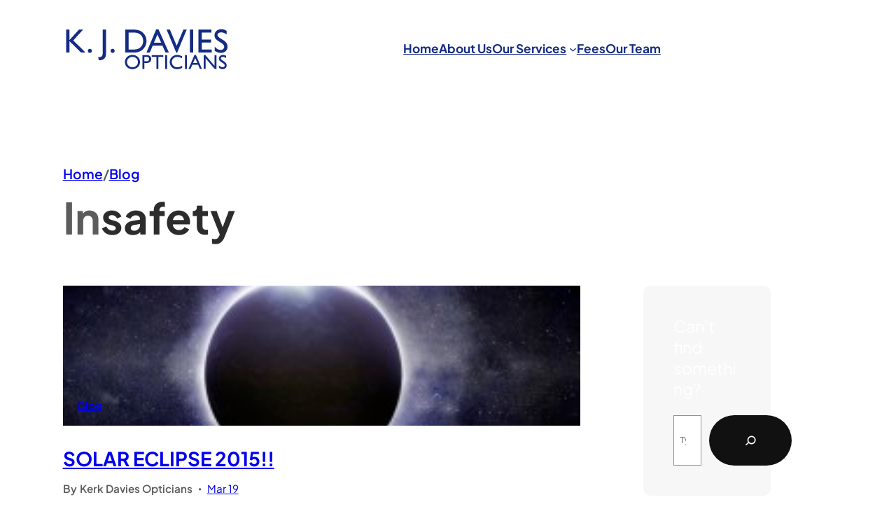

--- FILE ---
content_type: text/html; charset=UTF-8
request_url: https://www.kerkdavies.co.uk/tag/safety/
body_size: 16865
content:
<!DOCTYPE html>
<html lang="en-US">
<head>
	<meta charset="UTF-8" />
	<meta name="viewport" content="width=device-width, initial-scale=1" />
<meta name='robots' content='max-image-preview:large' />
<title>safety &#8211; K. Davies Opticians</title>
<link rel="alternate" type="application/rss+xml" title="K. Davies Opticians &raquo; Feed" href="https://www.kerkdavies.co.uk/feed/" />
<link rel="alternate" type="application/rss+xml" title="K. Davies Opticians &raquo; Comments Feed" href="https://www.kerkdavies.co.uk/comments/feed/" />
<link rel="alternate" type="application/rss+xml" title="K. Davies Opticians &raquo; safety Tag Feed" href="https://www.kerkdavies.co.uk/tag/safety/feed/" />
<script>
window._wpemojiSettings = {"baseUrl":"https:\/\/s.w.org\/images\/core\/emoji\/14.0.0\/72x72\/","ext":".png","svgUrl":"https:\/\/s.w.org\/images\/core\/emoji\/14.0.0\/svg\/","svgExt":".svg","source":{"concatemoji":"https:\/\/www.kerkdavies.co.uk\/wp-includes\/js\/wp-emoji-release.min.js?ver=6.2.8"}};
/*! This file is auto-generated */
!function(e,a,t){var n,r,o,i=a.createElement("canvas"),p=i.getContext&&i.getContext("2d");function s(e,t){p.clearRect(0,0,i.width,i.height),p.fillText(e,0,0);e=i.toDataURL();return p.clearRect(0,0,i.width,i.height),p.fillText(t,0,0),e===i.toDataURL()}function c(e){var t=a.createElement("script");t.src=e,t.defer=t.type="text/javascript",a.getElementsByTagName("head")[0].appendChild(t)}for(o=Array("flag","emoji"),t.supports={everything:!0,everythingExceptFlag:!0},r=0;r<o.length;r++)t.supports[o[r]]=function(e){if(p&&p.fillText)switch(p.textBaseline="top",p.font="600 32px Arial",e){case"flag":return s("\ud83c\udff3\ufe0f\u200d\u26a7\ufe0f","\ud83c\udff3\ufe0f\u200b\u26a7\ufe0f")?!1:!s("\ud83c\uddfa\ud83c\uddf3","\ud83c\uddfa\u200b\ud83c\uddf3")&&!s("\ud83c\udff4\udb40\udc67\udb40\udc62\udb40\udc65\udb40\udc6e\udb40\udc67\udb40\udc7f","\ud83c\udff4\u200b\udb40\udc67\u200b\udb40\udc62\u200b\udb40\udc65\u200b\udb40\udc6e\u200b\udb40\udc67\u200b\udb40\udc7f");case"emoji":return!s("\ud83e\udef1\ud83c\udffb\u200d\ud83e\udef2\ud83c\udfff","\ud83e\udef1\ud83c\udffb\u200b\ud83e\udef2\ud83c\udfff")}return!1}(o[r]),t.supports.everything=t.supports.everything&&t.supports[o[r]],"flag"!==o[r]&&(t.supports.everythingExceptFlag=t.supports.everythingExceptFlag&&t.supports[o[r]]);t.supports.everythingExceptFlag=t.supports.everythingExceptFlag&&!t.supports.flag,t.DOMReady=!1,t.readyCallback=function(){t.DOMReady=!0},t.supports.everything||(n=function(){t.readyCallback()},a.addEventListener?(a.addEventListener("DOMContentLoaded",n,!1),e.addEventListener("load",n,!1)):(e.attachEvent("onload",n),a.attachEvent("onreadystatechange",function(){"complete"===a.readyState&&t.readyCallback()})),(e=t.source||{}).concatemoji?c(e.concatemoji):e.wpemoji&&e.twemoji&&(c(e.twemoji),c(e.wpemoji)))}(window,document,window._wpemojiSettings);
</script>
<style>
img.wp-smiley,
img.emoji {
	display: inline !important;
	border: none !important;
	box-shadow: none !important;
	height: 1em !important;
	width: 1em !important;
	margin: 0 0.07em !important;
	vertical-align: -0.1em !important;
	background: none !important;
	padding: 0 !important;
}
</style>
	<style id='wp-block-image-inline-css'>
.wp-block-image img{height:auto;max-width:100%;vertical-align:bottom}.wp-block-image img,.wp-block-image.has-custom-border img{box-sizing:border-box}.wp-block-image.aligncenter{text-align:center}.wp-block-image.alignfull img,.wp-block-image.alignwide img{height:auto;width:100%}.wp-block-image .aligncenter,.wp-block-image .alignleft,.wp-block-image .alignright,.wp-block-image.aligncenter,.wp-block-image.alignleft,.wp-block-image.alignright{display:table}.wp-block-image .aligncenter>figcaption,.wp-block-image .alignleft>figcaption,.wp-block-image .alignright>figcaption,.wp-block-image.aligncenter>figcaption,.wp-block-image.alignleft>figcaption,.wp-block-image.alignright>figcaption{caption-side:bottom;display:table-caption}.wp-block-image .alignleft{float:left;margin:.5em 1em .5em 0}.wp-block-image .alignright{float:right;margin:.5em 0 .5em 1em}.wp-block-image .aligncenter{margin-left:auto;margin-right:auto}.wp-block-image figcaption{margin-bottom:1em;margin-top:.5em}.wp-block-image .is-style-rounded img,.wp-block-image.is-style-circle-mask img,.wp-block-image.is-style-rounded img{border-radius:9999px}@supports ((-webkit-mask-image:none) or (mask-image:none)) or (-webkit-mask-image:none){.wp-block-image.is-style-circle-mask img{border-radius:0;-webkit-mask-image:url('data:image/svg+xml;utf8,<svg viewBox="0 0 100 100" xmlns="http://www.w3.org/2000/svg"><circle cx="50" cy="50" r="50"/></svg>');mask-image:url('data:image/svg+xml;utf8,<svg viewBox="0 0 100 100" xmlns="http://www.w3.org/2000/svg"><circle cx="50" cy="50" r="50"/></svg>');mask-mode:alpha;-webkit-mask-position:center;mask-position:center;-webkit-mask-repeat:no-repeat;mask-repeat:no-repeat;-webkit-mask-size:contain;mask-size:contain}}.wp-block-image :where(.has-border-color){border-style:solid}.wp-block-image :where([style*=border-top-color]){border-top-style:solid}.wp-block-image :where([style*=border-right-color]){border-right-style:solid}.wp-block-image :where([style*=border-bottom-color]){border-bottom-style:solid}.wp-block-image :where([style*=border-left-color]){border-left-style:solid}.wp-block-image :where([style*=border-width]){border-style:solid}.wp-block-image :where([style*=border-top-width]){border-top-style:solid}.wp-block-image :where([style*=border-right-width]){border-right-style:solid}.wp-block-image :where([style*=border-bottom-width]){border-bottom-style:solid}.wp-block-image :where([style*=border-left-width]){border-left-style:solid}.wp-block-image figure{margin:0}
</style>
<style id='wp-block-navigation-link-inline-css'>
.wp-block-navigation .wp-block-navigation-item__label{overflow-wrap:break-word;word-break:normal}.wp-block-navigation .wp-block-navigation-item__description{display:none}
</style>
<link rel='stylesheet' id='wp-block-navigation-css' href='https://www.kerkdavies.co.uk/wp-includes/blocks/navigation/style.min.css?ver=6.2.8' media='all' />
<style id='wp-block-navigation-inline-css'>
.wp-block-navigation{font-size: var(--wp--preset--font-size--tiny-plus);}
.wp-block-navigation a:where(:not(.wp-element-button)){color: inherit;}
</style>
<style id='wp-block-group-inline-css'>
.wp-block-group{box-sizing:border-box}
</style>
<style id='wp-block-columns-inline-css'>
.wp-block-columns{align-items:normal!important;box-sizing:border-box;display:flex;flex-wrap:wrap!important;margin-bottom:1.75em}@media (min-width:782px){.wp-block-columns{flex-wrap:nowrap!important}}.wp-block-columns.are-vertically-aligned-top{align-items:flex-start}.wp-block-columns.are-vertically-aligned-center{align-items:center}.wp-block-columns.are-vertically-aligned-bottom{align-items:flex-end}@media (max-width:781px){.wp-block-columns:not(.is-not-stacked-on-mobile)>.wp-block-column{flex-basis:100%!important}}@media (min-width:782px){.wp-block-columns:not(.is-not-stacked-on-mobile)>.wp-block-column{flex-basis:0;flex-grow:1}.wp-block-columns:not(.is-not-stacked-on-mobile)>.wp-block-column[style*=flex-basis]{flex-grow:0}}.wp-block-columns.is-not-stacked-on-mobile{flex-wrap:nowrap!important}.wp-block-columns.is-not-stacked-on-mobile>.wp-block-column{flex-basis:0;flex-grow:1}.wp-block-columns.is-not-stacked-on-mobile>.wp-block-column[style*=flex-basis]{flex-grow:0}:where(.wp-block-columns.has-background){padding:1.25em 2.375em}.wp-block-column{flex-grow:1;min-width:0;overflow-wrap:break-word;word-break:break-word}.wp-block-column.is-vertically-aligned-top{align-self:flex-start}.wp-block-column.is-vertically-aligned-center{align-self:center}.wp-block-column.is-vertically-aligned-bottom{align-self:flex-end}.wp-block-column.is-vertically-aligned-bottom,.wp-block-column.is-vertically-aligned-center,.wp-block-column.is-vertically-aligned-top{width:100%}
.wp-block-columns.is-layout-flow > *{margin-block-start: 0;margin-block-end: 0;}.wp-block-columns.is-layout-flow > * + *{margin-block-start: 50px;margin-block-end: 0;}.wp-block-columns.is-layout-constrained > *{margin-block-start: 0;margin-block-end: 0;}.wp-block-columns.is-layout-constrained > * + *{margin-block-start: 50px;margin-block-end: 0;}.wp-block-columns.is-layout-flex{gap: 50px;}
</style>
<style id='wp-block-paragraph-inline-css'>
.is-small-text{font-size:.875em}.is-regular-text{font-size:1em}.is-large-text{font-size:2.25em}.is-larger-text{font-size:3em}.has-drop-cap:not(:focus):first-letter{float:left;font-size:8.4em;font-style:normal;font-weight:100;line-height:.68;margin:.05em .1em 0 0;text-transform:uppercase}body.rtl .has-drop-cap:not(:focus):first-letter{float:none;margin-left:.1em}p.has-drop-cap.has-background{overflow:hidden}p.has-background{padding:1.25em 2.375em}:where(p.has-text-color:not(.has-link-color)) a{color:inherit}
p{color: var(--wp--preset--color--meta);font-family: var(--wp--preset--font-family--plus-jakarta);font-size: var(--wp--preset--font-size--tiny);}
</style>
<style id='wp-block-query-title-inline-css'>
.wp-block-query-title{box-sizing:border-box}
</style>
<style id='wp-block-term-description-inline-css'>
:where(.wp-block-term-description){margin-bottom:var(--wp--style--block-gap);margin-top:var(--wp--style--block-gap)}.wp-block-term-description p{margin-bottom:0;margin-top:0}
</style>
<style id='wp-block-post-terms-inline-css'>
.wp-block-post-terms{box-sizing:border-box}.wp-block-post-terms .wp-block-post-terms__separator{white-space:pre-wrap}
</style>
<link rel='stylesheet' id='wp-block-cover-css' href='https://www.kerkdavies.co.uk/wp-includes/blocks/cover/style.min.css?ver=6.2.8' media='all' />
<style id='wp-block-post-title-inline-css'>
.wp-block-post-title{box-sizing:border-box;word-break:break-word}.wp-block-post-title a{display:inline-block}
.wp-block-post-title{font-size: var(--wp--preset--font-size--large-plus);line-height: 1.3;}
</style>
<style id='wp-block-post-author-inline-css'>
.wp-block-post-author{display:flex;flex-wrap:wrap}.wp-block-post-author__byline{font-size:.5em;margin-bottom:0;margin-top:0;width:100%}.wp-block-post-author__avatar{margin-right:1em}.wp-block-post-author__bio{font-size:.7em;margin-bottom:.7em}.wp-block-post-author__content{flex-basis:0;flex-grow:1}.wp-block-post-author__name{margin:0}
.wp-block-post-author{font-size: var(--wp--preset--font-size--tiny);}
</style>
<style id='wp-block-post-date-inline-css'>
.wp-block-post-date{box-sizing:border-box}
.wp-block-post-date{font-size: var(--wp--preset--font-size--tiny);}
</style>
<style id='wp-block-post-template-inline-css'>
.wp-block-post-template{list-style:none;margin-bottom:0;margin-top:0;max-width:100%;padding:0}.wp-block-post-template.wp-block-post-template{background:none}.wp-block-post-template.is-flex-container{display:flex;flex-direction:row;flex-wrap:wrap;gap:1.25em}.wp-block-post-template.is-flex-container li{margin:0;width:100%}@media (min-width:600px){.wp-block-post-template.is-flex-container.is-flex-container.columns-2>li{width:calc(50% - .625em)}.wp-block-post-template.is-flex-container.is-flex-container.columns-3>li{width:calc(33.33333% - .83333em)}.wp-block-post-template.is-flex-container.is-flex-container.columns-4>li{width:calc(25% - .9375em)}.wp-block-post-template.is-flex-container.is-flex-container.columns-5>li{width:calc(20% - 1em)}.wp-block-post-template.is-flex-container.is-flex-container.columns-6>li{width:calc(16.66667% - 1.04167em)}}
</style>
<style id='wp-block-query-pagination-inline-css'>
.wp-block-query-pagination>.wp-block-query-pagination-next,.wp-block-query-pagination>.wp-block-query-pagination-numbers,.wp-block-query-pagination>.wp-block-query-pagination-previous{margin-bottom:.5em;margin-right:.5em}.wp-block-query-pagination>.wp-block-query-pagination-next:last-child,.wp-block-query-pagination>.wp-block-query-pagination-numbers:last-child,.wp-block-query-pagination>.wp-block-query-pagination-previous:last-child{margin-right:0}.wp-block-query-pagination.is-content-justification-space-between>.wp-block-query-pagination-next:last-of-type{margin-inline-start:auto}.wp-block-query-pagination.is-content-justification-space-between>.wp-block-query-pagination-previous:first-child{margin-inline-end:auto}.wp-block-query-pagination .wp-block-query-pagination-previous-arrow{display:inline-block;margin-right:1ch}.wp-block-query-pagination .wp-block-query-pagination-previous-arrow:not(.is-arrow-chevron){transform:scaleX(1)}.wp-block-query-pagination .wp-block-query-pagination-next-arrow{display:inline-block;margin-left:1ch}.wp-block-query-pagination .wp-block-query-pagination-next-arrow:not(.is-arrow-chevron){transform:scaleX(1)}.wp-block-query-pagination.aligncenter{justify-content:center}
</style>
<style id='wp-block-heading-inline-css'>
h1.has-background,h2.has-background,h3.has-background,h4.has-background,h5.has-background,h6.has-background{padding:1.25em 2.375em}
.wp-block-heading{color: var(--wp--preset--color--background);font-size: var(--wp--preset--font-size--tiny);font-style: normal;font-weight: 300;}
</style>
<style id='wp-block-search-inline-css'>
.wp-block-search__button{margin-left:.625em;word-break:normal}.wp-block-search__button.has-icon{line-height:0}.wp-block-search__button svg{fill:currentColor;min-height:1.5em;min-width:1.5em;vertical-align:text-bottom}:where(.wp-block-search__button){border:1px solid #ccc;padding:.375em .625em}.wp-block-search__inside-wrapper{display:flex;flex:auto;flex-wrap:nowrap;max-width:100%}.wp-block-search__label{width:100%}.wp-block-search__input{border:1px solid #949494;flex-grow:1;margin-left:0;margin-right:0;min-width:3em;padding:8px;text-decoration:unset!important}.wp-block-search.wp-block-search__button-only .wp-block-search__button{margin-left:0}:where(.wp-block-search__button-inside .wp-block-search__inside-wrapper){border:1px solid #949494;padding:4px}:where(.wp-block-search__button-inside .wp-block-search__inside-wrapper) .wp-block-search__input{border:none;border-radius:0;padding:0 0 0 .25em}:where(.wp-block-search__button-inside .wp-block-search__inside-wrapper) .wp-block-search__input:focus{outline:none}:where(.wp-block-search__button-inside .wp-block-search__inside-wrapper) :where(.wp-block-search__button){padding:.125em .5em}.wp-block-search.aligncenter .wp-block-search__inside-wrapper{margin:auto}
</style>
<style id='wp-block-button-inline-css'>
.wp-block-button__link{box-sizing:border-box;cursor:pointer;display:inline-block;text-align:center;word-break:break-word}.wp-block-button__link.aligncenter{text-align:center}.wp-block-button__link.alignright{text-align:right}:where(.wp-block-button__link){border-radius:9999px;box-shadow:none;padding:calc(.667em + 2px) calc(1.333em + 2px);text-decoration:none}.wp-block-button[style*=text-decoration] .wp-block-button__link{text-decoration:inherit}.wp-block-buttons>.wp-block-button.has-custom-width{max-width:none}.wp-block-buttons>.wp-block-button.has-custom-width .wp-block-button__link{width:100%}.wp-block-buttons>.wp-block-button.has-custom-font-size .wp-block-button__link{font-size:inherit}.wp-block-buttons>.wp-block-button.wp-block-button__width-25{width:calc(25% - var(--wp--style--block-gap, .5em)*.75)}.wp-block-buttons>.wp-block-button.wp-block-button__width-50{width:calc(50% - var(--wp--style--block-gap, .5em)*.5)}.wp-block-buttons>.wp-block-button.wp-block-button__width-75{width:calc(75% - var(--wp--style--block-gap, .5em)*.25)}.wp-block-buttons>.wp-block-button.wp-block-button__width-100{flex-basis:100%;width:100%}.wp-block-buttons.is-vertical>.wp-block-button.wp-block-button__width-25{width:25%}.wp-block-buttons.is-vertical>.wp-block-button.wp-block-button__width-50{width:50%}.wp-block-buttons.is-vertical>.wp-block-button.wp-block-button__width-75{width:75%}.wp-block-button.is-style-squared,.wp-block-button__link.wp-block-button.is-style-squared{border-radius:0}.wp-block-button.no-border-radius,.wp-block-button__link.no-border-radius{border-radius:0!important}.wp-block-button .wp-block-button__link.is-style-outline,.wp-block-button.is-style-outline>.wp-block-button__link{border:2px solid;padding:.667em 1.333em}.wp-block-button .wp-block-button__link.is-style-outline:not(.has-text-color),.wp-block-button.is-style-outline>.wp-block-button__link:not(.has-text-color){color:currentColor}.wp-block-button .wp-block-button__link.is-style-outline:not(.has-background),.wp-block-button.is-style-outline>.wp-block-button__link:not(.has-background){background-color:transparent;background-image:none}
</style>
<style id='wp-block-buttons-inline-css'>
.wp-block-buttons.is-vertical{flex-direction:column}.wp-block-buttons.is-vertical>.wp-block-button:last-child{margin-bottom:0}.wp-block-buttons>.wp-block-button{display:inline-block;margin:0}.wp-block-buttons.is-content-justification-left{justify-content:flex-start}.wp-block-buttons.is-content-justification-left.is-vertical{align-items:flex-start}.wp-block-buttons.is-content-justification-center{justify-content:center}.wp-block-buttons.is-content-justification-center.is-vertical{align-items:center}.wp-block-buttons.is-content-justification-right{justify-content:flex-end}.wp-block-buttons.is-content-justification-right.is-vertical{align-items:flex-end}.wp-block-buttons.is-content-justification-space-between{justify-content:space-between}.wp-block-buttons.aligncenter{text-align:center}.wp-block-buttons:not(.is-content-justification-space-between,.is-content-justification-right,.is-content-justification-left,.is-content-justification-center) .wp-block-button.aligncenter{margin-left:auto;margin-right:auto;width:100%}.wp-block-buttons[style*=text-decoration] .wp-block-button,.wp-block-buttons[style*=text-decoration] .wp-block-button__link{text-decoration:inherit}.wp-block-buttons.has-custom-font-size .wp-block-button__link{font-size:inherit}.wp-block-button.aligncenter{text-align:center}
</style>
<style id='wp-block-post-featured-image-inline-css'>
.wp-block-post-featured-image{margin-left:0;margin-right:0}.wp-block-post-featured-image a{display:block}.wp-block-post-featured-image img{box-sizing:border-box;height:auto;max-width:100%;vertical-align:bottom;width:100%}.wp-block-post-featured-image.alignfull img,.wp-block-post-featured-image.alignwide img{width:100%}.wp-block-post-featured-image .wp-block-post-featured-image__overlay.has-background-dim{background-color:#000;inset:0;position:absolute}.wp-block-post-featured-image{position:relative}.wp-block-post-featured-image .wp-block-post-featured-image__overlay.has-background-gradient{background-color:transparent}.wp-block-post-featured-image .wp-block-post-featured-image__overlay.has-background-dim-0{opacity:0}.wp-block-post-featured-image .wp-block-post-featured-image__overlay.has-background-dim-10{opacity:.1}.wp-block-post-featured-image .wp-block-post-featured-image__overlay.has-background-dim-20{opacity:.2}.wp-block-post-featured-image .wp-block-post-featured-image__overlay.has-background-dim-30{opacity:.3}.wp-block-post-featured-image .wp-block-post-featured-image__overlay.has-background-dim-40{opacity:.4}.wp-block-post-featured-image .wp-block-post-featured-image__overlay.has-background-dim-50{opacity:.5}.wp-block-post-featured-image .wp-block-post-featured-image__overlay.has-background-dim-60{opacity:.6}.wp-block-post-featured-image .wp-block-post-featured-image__overlay.has-background-dim-70{opacity:.7}.wp-block-post-featured-image .wp-block-post-featured-image__overlay.has-background-dim-80{opacity:.8}.wp-block-post-featured-image .wp-block-post-featured-image__overlay.has-background-dim-90{opacity:.9}.wp-block-post-featured-image .wp-block-post-featured-image__overlay.has-background-dim-100{opacity:1}
</style>
<link rel='stylesheet' id='wp-block-social-links-css' href='https://www.kerkdavies.co.uk/wp-includes/blocks/social-links/style.min.css?ver=6.2.8' media='all' />
<style id='wp-block-categories-inline-css'>
.wp-block-categories{box-sizing:border-box}.wp-block-categories.alignleft{margin-right:2em}.wp-block-categories.alignright{margin-left:2em}
</style>
<style id='wp-block-tag-cloud-inline-css'>
.wp-block-tag-cloud{box-sizing:border-box}.wp-block-tag-cloud.aligncenter{justify-content:center;text-align:center}.wp-block-tag-cloud.alignfull{padding-left:1em;padding-right:1em}.wp-block-tag-cloud a{display:inline-block;margin-right:5px}.wp-block-tag-cloud span{display:inline-block;margin-left:5px;text-decoration:none}.wp-block-tag-cloud.is-style-outline{display:flex;flex-wrap:wrap;gap:1ch}.wp-block-tag-cloud.is-style-outline a{border:1px solid;font-size:unset!important;margin-right:0;padding:1ch 2ch;text-decoration:none!important}
</style>
<style id='wp-block-separator-inline-css'>
@charset "UTF-8";.wp-block-separator{border:1px solid;border-left:none;border-right:none}.wp-block-separator.is-style-dots{background:none!important;border:none;height:auto;line-height:1;text-align:center}.wp-block-separator.is-style-dots:before{color:currentColor;content:"···";font-family:serif;font-size:1.5em;letter-spacing:2em;padding-left:2em}
.wp-block-separator{background-color: var(--wp--preset--color--border);border-width: 0 0 1px 0;color: var(--wp--preset--color--border);}
</style>
<style id='wp-block-spacer-inline-css'>
.wp-block-spacer{clear:both}
</style>
<style id='wp-block-library-inline-css'>
:root{--wp-admin-theme-color:#007cba;--wp-admin-theme-color--rgb:0,124,186;--wp-admin-theme-color-darker-10:#006ba1;--wp-admin-theme-color-darker-10--rgb:0,107,161;--wp-admin-theme-color-darker-20:#005a87;--wp-admin-theme-color-darker-20--rgb:0,90,135;--wp-admin-border-width-focus:2px;--wp-block-synced-color:#7a00df;--wp-block-synced-color--rgb:122,0,223}@media (-webkit-min-device-pixel-ratio:2),(min-resolution:192dpi){:root{--wp-admin-border-width-focus:1.5px}}.wp-element-button{cursor:pointer}:root{--wp--preset--font-size--normal:16px;--wp--preset--font-size--huge:42px}:root .has-very-light-gray-background-color{background-color:#eee}:root .has-very-dark-gray-background-color{background-color:#313131}:root .has-very-light-gray-color{color:#eee}:root .has-very-dark-gray-color{color:#313131}:root .has-vivid-green-cyan-to-vivid-cyan-blue-gradient-background{background:linear-gradient(135deg,#00d084,#0693e3)}:root .has-purple-crush-gradient-background{background:linear-gradient(135deg,#34e2e4,#4721fb 50%,#ab1dfe)}:root .has-hazy-dawn-gradient-background{background:linear-gradient(135deg,#faaca8,#dad0ec)}:root .has-subdued-olive-gradient-background{background:linear-gradient(135deg,#fafae1,#67a671)}:root .has-atomic-cream-gradient-background{background:linear-gradient(135deg,#fdd79a,#004a59)}:root .has-nightshade-gradient-background{background:linear-gradient(135deg,#330968,#31cdcf)}:root .has-midnight-gradient-background{background:linear-gradient(135deg,#020381,#2874fc)}.has-regular-font-size{font-size:1em}.has-larger-font-size{font-size:2.625em}.has-normal-font-size{font-size:var(--wp--preset--font-size--normal)}.has-huge-font-size{font-size:var(--wp--preset--font-size--huge)}.has-text-align-center{text-align:center}.has-text-align-left{text-align:left}.has-text-align-right{text-align:right}#end-resizable-editor-section{display:none}.aligncenter{clear:both}.items-justified-left{justify-content:flex-start}.items-justified-center{justify-content:center}.items-justified-right{justify-content:flex-end}.items-justified-space-between{justify-content:space-between}.screen-reader-text{clip:rect(1px,1px,1px,1px);word-wrap:normal!important;border:0;-webkit-clip-path:inset(50%);clip-path:inset(50%);height:1px;margin:-1px;overflow:hidden;padding:0;position:absolute;width:1px}.screen-reader-text:focus{clip:auto!important;background-color:#ddd;-webkit-clip-path:none;clip-path:none;color:#444;display:block;font-size:1em;height:auto;left:5px;line-height:normal;padding:15px 23px 14px;text-decoration:none;top:5px;width:auto;z-index:100000}html :where(.has-border-color){border-style:solid}html :where([style*=border-top-color]){border-top-style:solid}html :where([style*=border-right-color]){border-right-style:solid}html :where([style*=border-bottom-color]){border-bottom-style:solid}html :where([style*=border-left-color]){border-left-style:solid}html :where([style*=border-width]){border-style:solid}html :where([style*=border-top-width]){border-top-style:solid}html :where([style*=border-right-width]){border-right-style:solid}html :where([style*=border-bottom-width]){border-bottom-style:solid}html :where([style*=border-left-width]){border-left-style:solid}html :where(img[class*=wp-image-]){height:auto;max-width:100%}figure{margin:0 0 1em}html :where(.is-position-sticky){--wp-admin--admin-bar--position-offset:var(--wp-admin--admin-bar--height,0px)}@media screen and (max-width:600px){html :where(.is-position-sticky){--wp-admin--admin-bar--position-offset:0px}}
</style>
<style id='global-styles-inline-css'>
body{--wp--preset--color--black: #000000;--wp--preset--color--cyan-bluish-gray: #abb8c3;--wp--preset--color--white: #ffffff;--wp--preset--color--pale-pink: #f78da7;--wp--preset--color--vivid-red: #cf2e2e;--wp--preset--color--luminous-vivid-orange: #ff6900;--wp--preset--color--luminous-vivid-amber: #fcb900;--wp--preset--color--light-green-cyan: #7bdcb5;--wp--preset--color--vivid-green-cyan: #00d084;--wp--preset--color--pale-cyan-blue: #8ed1fc;--wp--preset--color--vivid-cyan-blue: #0693e3;--wp--preset--color--vivid-purple: #9b51e0;--wp--preset--color--primary: #1AAD64;--wp--preset--color--secondary: #2750E1;--wp--preset--color--lemmonary: #FFE156;--wp--preset--color--body: #2C2C2C;--wp--preset--color--body-alt: #FCFCFC;--wp--preset--color--paragraph: #1C1C1C;--wp--preset--color--paragraph-alt: #757575;--wp--preset--color--meta: #5C5C5C;--wp--preset--color--border: #7C7C7C;--wp--preset--color--border-alt: #E0E0E0;--wp--preset--color--midground: #F7F7F7;--wp--preset--color--midground-alt: #ececec;--wp--preset--color--background: #FFFFFF;--wp--preset--color--background-alt: #111111;--wp--preset--color--transparent: #ffffff00;--wp--preset--gradient--vivid-cyan-blue-to-vivid-purple: linear-gradient(135deg,rgba(6,147,227,1) 0%,rgb(155,81,224) 100%);--wp--preset--gradient--light-green-cyan-to-vivid-green-cyan: linear-gradient(135deg,rgb(122,220,180) 0%,rgb(0,208,130) 100%);--wp--preset--gradient--luminous-vivid-amber-to-luminous-vivid-orange: linear-gradient(135deg,rgba(252,185,0,1) 0%,rgba(255,105,0,1) 100%);--wp--preset--gradient--luminous-vivid-orange-to-vivid-red: linear-gradient(135deg,rgba(255,105,0,1) 0%,rgb(207,46,46) 100%);--wp--preset--gradient--very-light-gray-to-cyan-bluish-gray: linear-gradient(135deg,rgb(238,238,238) 0%,rgb(169,184,195) 100%);--wp--preset--gradient--cool-to-warm-spectrum: linear-gradient(135deg,rgb(74,234,220) 0%,rgb(151,120,209) 20%,rgb(207,42,186) 40%,rgb(238,44,130) 60%,rgb(251,105,98) 80%,rgb(254,248,76) 100%);--wp--preset--gradient--blush-light-purple: linear-gradient(135deg,rgb(255,206,236) 0%,rgb(152,150,240) 100%);--wp--preset--gradient--blush-bordeaux: linear-gradient(135deg,rgb(254,205,165) 0%,rgb(254,45,45) 50%,rgb(107,0,62) 100%);--wp--preset--gradient--luminous-dusk: linear-gradient(135deg,rgb(255,203,112) 0%,rgb(199,81,192) 50%,rgb(65,88,208) 100%);--wp--preset--gradient--pale-ocean: linear-gradient(135deg,rgb(255,245,203) 0%,rgb(182,227,212) 50%,rgb(51,167,181) 100%);--wp--preset--gradient--electric-grass: linear-gradient(135deg,rgb(202,248,128) 0%,rgb(113,206,126) 100%);--wp--preset--gradient--midnight: linear-gradient(135deg,rgb(2,3,129) 0%,rgb(40,116,252) 100%);--wp--preset--duotone--dark-grayscale: url('#wp-duotone-dark-grayscale');--wp--preset--duotone--grayscale: url('#wp-duotone-grayscale');--wp--preset--duotone--purple-yellow: url('#wp-duotone-purple-yellow');--wp--preset--duotone--blue-red: url('#wp-duotone-blue-red');--wp--preset--duotone--midnight: url('#wp-duotone-midnight');--wp--preset--duotone--magenta-yellow: url('#wp-duotone-magenta-yellow');--wp--preset--duotone--purple-green: url('#wp-duotone-purple-green');--wp--preset--duotone--blue-orange: url('#wp-duotone-blue-orange');--wp--preset--font-size--small: clamp(1.125rem, 1.125rem + ((1vw - 0.48rem) * 0.24), 1.25rem);--wp--preset--font-size--medium: clamp(1.5rem, 1.5rem + ((1vw - 0.48rem) * 0.721), 1.875rem);--wp--preset--font-size--large: clamp(2.25rem, 2.25rem + ((1vw - 0.48rem) * 1.442), 3rem);--wp--preset--font-size--x-large: clamp(31.5px, 1.969rem + ((1vw - 7.68px) * 1.262), 42px);--wp--preset--font-size--tiny: clamp(0.875rem, 0.875rem + ((1vw - 0.48rem) * 0.24), 1rem);--wp--preset--font-size--tiny-plus: clamp(1rem, 1rem + ((1vw - 0.48rem) * 0.24), 1.125rem);--wp--preset--font-size--small-plus: clamp(1.35rem, 1.35rem + ((1vw - 0.48rem) * 0.288), 1.5rem);--wp--preset--font-size--medium-plus: clamp(1.75rem, 1.75rem + ((1vw - 0.48rem) * 0.962), 2.25rem);--wp--preset--font-size--large-plus: clamp(2.75rem, 2.75rem + ((1vw - 0.48rem) * 1.442), 3.5rem);--wp--preset--font-size--huge: clamp(2.85rem, 2.85rem + ((1vw - 0.48rem) * 3.173), 4.5rem);--wp--preset--font-size--huge-plus: clamp(3.15rem, 3.15rem + ((1vw - 0.48rem) * 3.558), 5rem);--wp--preset--font-size--gigantic: clamp(3.5rem, 3.5rem + ((1vw - 0.48rem) * 4.808), 6rem);--wp--preset--font-family--system-font: -apple-system,BlinkMacSystemFont,"Segoe UI",Roboto,Oxygen-Sans,Ubuntu,Cantarell,"Helvetica Neue",sans-serif;--wp--preset--font-family--plus-jakarta: "Plus Jakarta Sans", sans-serif;--wp--preset--spacing--10: 0.5rem;--wp--preset--spacing--20: clamp(0.875rem, 0.875rem + ((1vw - 0.48rem) * 0.24), 1rem);--wp--preset--spacing--30: clamp(1.125rem, 1.125rem + ((1vw - 0.48rem) * 0.721), 1.5rem);--wp--preset--spacing--40: clamp(1.5rem, 1.5rem + ((1vw - 0.48rem) * 0.962), 2rem);--wp--preset--spacing--50: clamp(2.25rem, 2.25rem + ((1vw - 0.48rem) * 1.442), 3rem);--wp--preset--spacing--60: clamp(3rem, 3rem + ((1vw - 0.48rem) * 1.923), 4rem);--wp--preset--spacing--70: clamp(3.75rem, 3.75rem + ((1vw - 0.48rem) * 2.404), 5rem);--wp--preset--shadow--natural: 6px 6px 9px rgba(0, 0, 0, 0.2);--wp--preset--shadow--deep: 12px 12px 50px rgba(0, 0, 0, 0.4);--wp--preset--shadow--sharp: 6px 6px 0px rgba(0, 0, 0, 0.2);--wp--preset--shadow--outlined: 6px 6px 0px -3px rgba(255, 255, 255, 1), 6px 6px rgba(0, 0, 0, 1);--wp--preset--shadow--crisp: 6px 6px 0px rgba(0, 0, 0, 1);}body { margin: 0;--wp--style--global--content-size: 774px;--wp--style--global--wide-size: 1600px; }.wp-site-blocks { padding-top: var(--wp--style--root--padding-top); padding-bottom: var(--wp--style--root--padding-bottom); }.has-global-padding { padding-right: var(--wp--style--root--padding-right); padding-left: var(--wp--style--root--padding-left); }.has-global-padding :where(.has-global-padding) { padding-right: 0; padding-left: 0; }.has-global-padding > .alignfull { margin-right: calc(var(--wp--style--root--padding-right) * -1); margin-left: calc(var(--wp--style--root--padding-left) * -1); }.has-global-padding :where(.has-global-padding) > .alignfull { margin-right: 0; margin-left: 0; }.has-global-padding > .alignfull:where(:not(.has-global-padding)) > :where([class*="wp-block-"]:not(.alignfull):not([class*="__"]),p,h1,h2,h3,h4,h5,h6,ul,ol) { padding-right: var(--wp--style--root--padding-right); padding-left: var(--wp--style--root--padding-left); }.has-global-padding :where(.has-global-padding) > .alignfull:where(:not(.has-global-padding)) > :where([class*="wp-block-"]:not(.alignfull):not([class*="__"]),p,h1,h2,h3,h4,h5,h6,ul,ol) { padding-right: 0; padding-left: 0; }.wp-site-blocks > .alignleft { float: left; margin-right: 2em; }.wp-site-blocks > .alignright { float: right; margin-left: 2em; }.wp-site-blocks > .aligncenter { justify-content: center; margin-left: auto; margin-right: auto; }.wp-site-blocks > * { margin-block-start: 0; margin-block-end: 0; }.wp-site-blocks > * + * { margin-block-start: var(--wp--preset--spacing--30); }body { --wp--style--block-gap: var(--wp--preset--spacing--30); }body .is-layout-flow > *{margin-block-start: 0;margin-block-end: 0;}body .is-layout-flow > * + *{margin-block-start: var(--wp--preset--spacing--30);margin-block-end: 0;}body .is-layout-constrained > *{margin-block-start: 0;margin-block-end: 0;}body .is-layout-constrained > * + *{margin-block-start: var(--wp--preset--spacing--30);margin-block-end: 0;}body .is-layout-flex{gap: var(--wp--preset--spacing--30);}body .is-layout-flow > .alignleft{float: left;margin-inline-start: 0;margin-inline-end: 2em;}body .is-layout-flow > .alignright{float: right;margin-inline-start: 2em;margin-inline-end: 0;}body .is-layout-flow > .aligncenter{margin-left: auto !important;margin-right: auto !important;}body .is-layout-constrained > .alignleft{float: left;margin-inline-start: 0;margin-inline-end: 2em;}body .is-layout-constrained > .alignright{float: right;margin-inline-start: 2em;margin-inline-end: 0;}body .is-layout-constrained > .aligncenter{margin-left: auto !important;margin-right: auto !important;}body .is-layout-constrained > :where(:not(.alignleft):not(.alignright):not(.alignfull)){max-width: var(--wp--style--global--content-size);margin-left: auto !important;margin-right: auto !important;}body .is-layout-constrained > .alignwide{max-width: var(--wp--style--global--wide-size);}body .is-layout-flex{display: flex;}body .is-layout-flex{flex-wrap: wrap;align-items: center;}body .is-layout-flex > *{margin: 0;}body{background-color: var(--wp--preset--color--transparent);color: var(--wp--preset--color--body);font-family: var(--wp--preset--font-family--plus-jakarta);font-size: var(--wp--preset--font-size--tiny);font-style: normal;font-weight: 300;line-height: 1.5;--wp--style--root--padding-top: 0px;--wp--style--root--padding-right: 7vw;--wp--style--root--padding-bottom: 0px;--wp--style--root--padding-left: 7vw;}a:where(:not(.wp-element-button)){color: inherit;text-decoration: underline;}a:where(:not(.wp-element-button)):hover{color: var(--wp--preset--color--primary?);}h1, h2, h3, h4, h5, h6{font-weight: 700;line-height: 1.3;}h1{font-size: var(--wp--preset--font-size--huge);line-height: 1.3;}h2{font-size: var(--wp--preset--font-size--large-plus);}h3{font-size: var(--wp--preset--font-size--);}h4{font-size: var(--wp--preset--font-size--large);}h5{font-family: var(--wp--preset--font-family--plus-jakarta);font-size: var(--wp--preset--font-size--small-plus);}h6{font-size: var(--wp--preset--font-size--tiny-plus);}.wp-element-button, .wp-block-button__link{background-color: var(--wp--preset--color--background-alt);border-radius: 9999px;border-width: 0px;color: var(--wp--preset--color--body-alt);font-family: inherit;font-size: var(--wp--preset--font-size--tiny-plus);font-weight: 700;line-height: 1;padding-top: 1.334em;padding-right: 2.667em;padding-bottom: 1.334em;padding-left: 2.667em;text-decoration: none;}.wp-element-button:hover, .wp-block-button__link:hover{background-color: var(--wp--preset--color--primary);color: var(--wp--preset--color--body-alt);}.has-black-color{color: var(--wp--preset--color--black) !important;}.has-cyan-bluish-gray-color{color: var(--wp--preset--color--cyan-bluish-gray) !important;}.has-white-color{color: var(--wp--preset--color--white) !important;}.has-pale-pink-color{color: var(--wp--preset--color--pale-pink) !important;}.has-vivid-red-color{color: var(--wp--preset--color--vivid-red) !important;}.has-luminous-vivid-orange-color{color: var(--wp--preset--color--luminous-vivid-orange) !important;}.has-luminous-vivid-amber-color{color: var(--wp--preset--color--luminous-vivid-amber) !important;}.has-light-green-cyan-color{color: var(--wp--preset--color--light-green-cyan) !important;}.has-vivid-green-cyan-color{color: var(--wp--preset--color--vivid-green-cyan) !important;}.has-pale-cyan-blue-color{color: var(--wp--preset--color--pale-cyan-blue) !important;}.has-vivid-cyan-blue-color{color: var(--wp--preset--color--vivid-cyan-blue) !important;}.has-vivid-purple-color{color: var(--wp--preset--color--vivid-purple) !important;}.has-primary-color{color: var(--wp--preset--color--primary) !important;}.has-secondary-color{color: var(--wp--preset--color--secondary) !important;}.has-lemmonary-color{color: var(--wp--preset--color--lemmonary) !important;}.has-body-color{color: var(--wp--preset--color--body) !important;}.has-body-alt-color{color: var(--wp--preset--color--body-alt) !important;}.has-paragraph-color{color: var(--wp--preset--color--paragraph) !important;}.has-paragraph-alt-color{color: var(--wp--preset--color--paragraph-alt) !important;}.has-meta-color{color: var(--wp--preset--color--meta) !important;}.has-border-color{color: var(--wp--preset--color--border) !important;}.has-border-alt-color{color: var(--wp--preset--color--border-alt) !important;}.has-midground-color{color: var(--wp--preset--color--midground) !important;}.has-midground-alt-color{color: var(--wp--preset--color--midground-alt) !important;}.has-background-color{color: var(--wp--preset--color--background) !important;}.has-background-alt-color{color: var(--wp--preset--color--background-alt) !important;}.has-transparent-color{color: var(--wp--preset--color--transparent) !important;}.has-black-background-color{background-color: var(--wp--preset--color--black) !important;}.has-cyan-bluish-gray-background-color{background-color: var(--wp--preset--color--cyan-bluish-gray) !important;}.has-white-background-color{background-color: var(--wp--preset--color--white) !important;}.has-pale-pink-background-color{background-color: var(--wp--preset--color--pale-pink) !important;}.has-vivid-red-background-color{background-color: var(--wp--preset--color--vivid-red) !important;}.has-luminous-vivid-orange-background-color{background-color: var(--wp--preset--color--luminous-vivid-orange) !important;}.has-luminous-vivid-amber-background-color{background-color: var(--wp--preset--color--luminous-vivid-amber) !important;}.has-light-green-cyan-background-color{background-color: var(--wp--preset--color--light-green-cyan) !important;}.has-vivid-green-cyan-background-color{background-color: var(--wp--preset--color--vivid-green-cyan) !important;}.has-pale-cyan-blue-background-color{background-color: var(--wp--preset--color--pale-cyan-blue) !important;}.has-vivid-cyan-blue-background-color{background-color: var(--wp--preset--color--vivid-cyan-blue) !important;}.has-vivid-purple-background-color{background-color: var(--wp--preset--color--vivid-purple) !important;}.has-primary-background-color{background-color: var(--wp--preset--color--primary) !important;}.has-secondary-background-color{background-color: var(--wp--preset--color--secondary) !important;}.has-lemmonary-background-color{background-color: var(--wp--preset--color--lemmonary) !important;}.has-body-background-color{background-color: var(--wp--preset--color--body) !important;}.has-body-alt-background-color{background-color: var(--wp--preset--color--body-alt) !important;}.has-paragraph-background-color{background-color: var(--wp--preset--color--paragraph) !important;}.has-paragraph-alt-background-color{background-color: var(--wp--preset--color--paragraph-alt) !important;}.has-meta-background-color{background-color: var(--wp--preset--color--meta) !important;}.has-border-background-color{background-color: var(--wp--preset--color--border) !important;}.has-border-alt-background-color{background-color: var(--wp--preset--color--border-alt) !important;}.has-midground-background-color{background-color: var(--wp--preset--color--midground) !important;}.has-midground-alt-background-color{background-color: var(--wp--preset--color--midground-alt) !important;}.has-background-background-color{background-color: var(--wp--preset--color--background) !important;}.has-background-alt-background-color{background-color: var(--wp--preset--color--background-alt) !important;}.has-transparent-background-color{background-color: var(--wp--preset--color--transparent) !important;}.has-black-border-color{border-color: var(--wp--preset--color--black) !important;}.has-cyan-bluish-gray-border-color{border-color: var(--wp--preset--color--cyan-bluish-gray) !important;}.has-white-border-color{border-color: var(--wp--preset--color--white) !important;}.has-pale-pink-border-color{border-color: var(--wp--preset--color--pale-pink) !important;}.has-vivid-red-border-color{border-color: var(--wp--preset--color--vivid-red) !important;}.has-luminous-vivid-orange-border-color{border-color: var(--wp--preset--color--luminous-vivid-orange) !important;}.has-luminous-vivid-amber-border-color{border-color: var(--wp--preset--color--luminous-vivid-amber) !important;}.has-light-green-cyan-border-color{border-color: var(--wp--preset--color--light-green-cyan) !important;}.has-vivid-green-cyan-border-color{border-color: var(--wp--preset--color--vivid-green-cyan) !important;}.has-pale-cyan-blue-border-color{border-color: var(--wp--preset--color--pale-cyan-blue) !important;}.has-vivid-cyan-blue-border-color{border-color: var(--wp--preset--color--vivid-cyan-blue) !important;}.has-vivid-purple-border-color{border-color: var(--wp--preset--color--vivid-purple) !important;}.has-primary-border-color{border-color: var(--wp--preset--color--primary) !important;}.has-secondary-border-color{border-color: var(--wp--preset--color--secondary) !important;}.has-lemmonary-border-color{border-color: var(--wp--preset--color--lemmonary) !important;}.has-body-border-color{border-color: var(--wp--preset--color--body) !important;}.has-body-alt-border-color{border-color: var(--wp--preset--color--body-alt) !important;}.has-paragraph-border-color{border-color: var(--wp--preset--color--paragraph) !important;}.has-paragraph-alt-border-color{border-color: var(--wp--preset--color--paragraph-alt) !important;}.has-meta-border-color{border-color: var(--wp--preset--color--meta) !important;}.has-border-border-color{border-color: var(--wp--preset--color--border) !important;}.has-border-alt-border-color{border-color: var(--wp--preset--color--border-alt) !important;}.has-midground-border-color{border-color: var(--wp--preset--color--midground) !important;}.has-midground-alt-border-color{border-color: var(--wp--preset--color--midground-alt) !important;}.has-background-border-color{border-color: var(--wp--preset--color--background) !important;}.has-background-alt-border-color{border-color: var(--wp--preset--color--background-alt) !important;}.has-transparent-border-color{border-color: var(--wp--preset--color--transparent) !important;}.has-vivid-cyan-blue-to-vivid-purple-gradient-background{background: var(--wp--preset--gradient--vivid-cyan-blue-to-vivid-purple) !important;}.has-light-green-cyan-to-vivid-green-cyan-gradient-background{background: var(--wp--preset--gradient--light-green-cyan-to-vivid-green-cyan) !important;}.has-luminous-vivid-amber-to-luminous-vivid-orange-gradient-background{background: var(--wp--preset--gradient--luminous-vivid-amber-to-luminous-vivid-orange) !important;}.has-luminous-vivid-orange-to-vivid-red-gradient-background{background: var(--wp--preset--gradient--luminous-vivid-orange-to-vivid-red) !important;}.has-very-light-gray-to-cyan-bluish-gray-gradient-background{background: var(--wp--preset--gradient--very-light-gray-to-cyan-bluish-gray) !important;}.has-cool-to-warm-spectrum-gradient-background{background: var(--wp--preset--gradient--cool-to-warm-spectrum) !important;}.has-blush-light-purple-gradient-background{background: var(--wp--preset--gradient--blush-light-purple) !important;}.has-blush-bordeaux-gradient-background{background: var(--wp--preset--gradient--blush-bordeaux) !important;}.has-luminous-dusk-gradient-background{background: var(--wp--preset--gradient--luminous-dusk) !important;}.has-pale-ocean-gradient-background{background: var(--wp--preset--gradient--pale-ocean) !important;}.has-electric-grass-gradient-background{background: var(--wp--preset--gradient--electric-grass) !important;}.has-midnight-gradient-background{background: var(--wp--preset--gradient--midnight) !important;}.has-small-font-size{font-size: var(--wp--preset--font-size--small) !important;}.has-medium-font-size{font-size: var(--wp--preset--font-size--medium) !important;}.has-large-font-size{font-size: var(--wp--preset--font-size--large) !important;}.has-x-large-font-size{font-size: var(--wp--preset--font-size--x-large) !important;}.has-tiny-font-size{font-size: var(--wp--preset--font-size--tiny) !important;}.has-tiny-plus-font-size{font-size: var(--wp--preset--font-size--tiny-plus) !important;}.has-small-plus-font-size{font-size: var(--wp--preset--font-size--small-plus) !important;}.has-medium-plus-font-size{font-size: var(--wp--preset--font-size--medium-plus) !important;}.has-large-plus-font-size{font-size: var(--wp--preset--font-size--large-plus) !important;}.has-huge-font-size{font-size: var(--wp--preset--font-size--huge) !important;}.has-huge-plus-font-size{font-size: var(--wp--preset--font-size--huge-plus) !important;}.has-gigantic-font-size{font-size: var(--wp--preset--font-size--gigantic) !important;}.has-system-font-font-family{font-family: var(--wp--preset--font-family--system-font) !important;}.has-plus-jakarta-font-family{font-family: var(--wp--preset--font-family--plus-jakarta) !important;}
.wp-block-lemmony-companion-typing-text{color: var(--wp--preset--color--background);}
</style>
<style id='core-block-supports-inline-css'>
.wp-container-2.wp-container-2{gap:40px;justify-content:flex-start;}.wp-container-3.wp-container-3{flex-wrap:nowrap;gap:var(--wp--preset--spacing--40);}.wp-container-8.wp-container-8{flex-wrap:nowrap;gap:var(--wp--preset--spacing--10);}.wp-container-9.wp-container-9{flex-wrap:nowrap;gap:var(--wp--preset--spacing--20);}.wp-container-11.wp-container-11{flex-wrap:nowrap;gap:0;justify-content:flex-start;}.wp-container-12.wp-container-12{flex-wrap:nowrap;gap:0;}.wp-container-43.wp-container-43{flex-wrap:nowrap;gap:var(--wp--preset--spacing--50) var(--wp--preset--spacing--50);}.wp-container-56.wp-container-56{flex-wrap:nowrap;gap:0 0;}.wp-container-4.wp-container-4,.wp-container-15.wp-container-15{justify-content:space-between;}.wp-container-6.wp-container-6,.wp-container-51.wp-container-51,.wp-container-53.wp-container-53{flex-wrap:nowrap;}.wp-container-13.wp-container-13 > *,.wp-container-24.wp-container-24 > *,.wp-container-28.wp-container-28 > *,.wp-container-32.wp-container-32 > *,.wp-container-41.wp-container-41 > *,.wp-container-42.wp-container-42 > *,.wp-container-44.wp-container-44 > *,.wp-container-44.wp-container-44.wp-container-44.wp-container-44 > * + *,.wp-container-46.wp-container-46 > *,.wp-container-47.wp-container-47 > *,.wp-container-48.wp-container-48 > *,.wp-container-50.wp-container-50 > *{margin-block-start:0;margin-block-end:0;}.wp-container-13.wp-container-13.wp-container-13.wp-container-13 > * + *,.wp-container-46.wp-container-46.wp-container-46.wp-container-46 > * + *,.wp-container-47.wp-container-47.wp-container-47.wp-container-47 > * + *,.wp-container-48.wp-container-48.wp-container-48.wp-container-48 > * + *,.wp-container-50.wp-container-50.wp-container-50.wp-container-50 > * + *{margin-block-start:var(--wp--preset--spacing--20);margin-block-end:0;}.wp-container-24.wp-container-24.wp-container-24.wp-container-24 > * + *,.wp-container-28.wp-container-28.wp-container-28.wp-container-28 > * + *,.wp-container-32.wp-container-32.wp-container-32.wp-container-32 > * + *{margin-block-start:var(--wp--preset--spacing--10);margin-block-end:0;}.wp-container-25.wp-container-25,.wp-container-29.wp-container-29,.wp-container-33.wp-container-33{flex-wrap:nowrap;gap:var(--wp--preset--spacing--40) var(--wp--preset--spacing--40);}.wp-container-41.wp-container-41.wp-container-41.wp-container-41 > * + *,.wp-container-42.wp-container-42.wp-container-42.wp-container-42 > * + *{margin-block-start:var(--wp--preset--spacing--40);margin-block-end:0;}
</style>
<style id='wp-webfonts-inline-css'>
@font-face{font-family:"Plus Jakarta Sans";font-style:normal;font-weight:400;font-display:block;src:url('/wp-content/themes/lemmony/assets/fonts/jakarta/PlusJakartaSans-Regular.woff2') format('woff2');font-stretch:normal;}@font-face{font-family:"Plus Jakarta Sans";font-style:normal;font-weight:500;font-display:block;src:url('/wp-content/themes/lemmony/assets/fonts/jakarta/PlusJakartaSans-Medium.woff2') format('woff2');font-stretch:normal;}@font-face{font-family:"Plus Jakarta Sans";font-style:normal;font-weight:600;font-display:block;src:url('/wp-content/themes/lemmony/assets/fonts/jakarta/PlusJakartaSans-SemiBold.woff2') format('woff2');font-stretch:normal;}@font-face{font-family:"Plus Jakarta Sans";font-style:normal;font-weight:700;font-display:block;src:url('/wp-content/themes/lemmony/assets/fonts/jakarta/PlusJakartaSans-Bold.woff2') format('woff2');font-stretch:normal;}@font-face{font-family:"Plus Jakarta Sans";font-style:normal;font-weight:800;font-display:block;src:url('/wp-content/themes/lemmony/assets/fonts/jakarta/PlusJakartaSans-ExtraBold.woff2') format('woff2');font-stretch:normal;}
</style>
<script src='https://www.kerkdavies.co.uk/wp-includes/blocks/navigation/view.min.js?ver=c24330f635f5cb9d5e0e' id='wp-block-navigation-view-js'></script>
<script src='https://www.kerkdavies.co.uk/wp-includes/blocks/navigation/view-modal.min.js?ver=f51363b18f0497ec84da' id='wp-block-navigation-view-2-js'></script>
<link rel="https://api.w.org/" href="https://www.kerkdavies.co.uk/wp-json/" /><link rel="alternate" type="application/json" href="https://www.kerkdavies.co.uk/wp-json/wp/v2/tags/66" /><link rel="EditURI" type="application/rsd+xml" title="RSD" href="https://www.kerkdavies.co.uk/xmlrpc.php?rsd" />
<link rel="wlwmanifest" type="application/wlwmanifest+xml" href="https://www.kerkdavies.co.uk/wp-includes/wlwmanifest.xml" />
<meta name="generator" content="WordPress 6.2.8" />
<link rel="apple-touch-icon" sizes="180x180" href="/wp-content/uploads/fbrfg/apple-touch-icon.png">
<link rel="icon" type="image/png" sizes="32x32" href="/wp-content/uploads/fbrfg/favicon-32x32.png">
<link rel="icon" type="image/png" sizes="16x16" href="/wp-content/uploads/fbrfg/favicon-16x16.png">
<link rel="manifest" href="/wp-content/uploads/fbrfg/site.webmanifest">
<link rel="mask-icon" href="/wp-content/uploads/fbrfg/safari-pinned-tab.svg" color="#5bbad5">
<link rel="shortcut icon" href="/wp-content/uploads/fbrfg/favicon.ico">
<meta name="msapplication-TileColor" content="#da532c">
<meta name="msapplication-config" content="/wp-content/uploads/fbrfg/browserconfig.xml">
<meta name="theme-color" content="#ffffff"></head>

<body class="archive tag tag-safety tag-66 wp-embed-responsive">
<svg xmlns="http://www.w3.org/2000/svg" viewBox="0 0 0 0" width="0" height="0" focusable="false" role="none" style="visibility: hidden; position: absolute; left: -9999px; overflow: hidden;" ><defs><filter id="wp-duotone-dark-grayscale"><feColorMatrix color-interpolation-filters="sRGB" type="matrix" values=" .299 .587 .114 0 0 .299 .587 .114 0 0 .299 .587 .114 0 0 .299 .587 .114 0 0 " /><feComponentTransfer color-interpolation-filters="sRGB" ><feFuncR type="table" tableValues="0 0.49803921568627" /><feFuncG type="table" tableValues="0 0.49803921568627" /><feFuncB type="table" tableValues="0 0.49803921568627" /><feFuncA type="table" tableValues="1 1" /></feComponentTransfer><feComposite in2="SourceGraphic" operator="in" /></filter></defs></svg><svg xmlns="http://www.w3.org/2000/svg" viewBox="0 0 0 0" width="0" height="0" focusable="false" role="none" style="visibility: hidden; position: absolute; left: -9999px; overflow: hidden;" ><defs><filter id="wp-duotone-grayscale"><feColorMatrix color-interpolation-filters="sRGB" type="matrix" values=" .299 .587 .114 0 0 .299 .587 .114 0 0 .299 .587 .114 0 0 .299 .587 .114 0 0 " /><feComponentTransfer color-interpolation-filters="sRGB" ><feFuncR type="table" tableValues="0 1" /><feFuncG type="table" tableValues="0 1" /><feFuncB type="table" tableValues="0 1" /><feFuncA type="table" tableValues="1 1" /></feComponentTransfer><feComposite in2="SourceGraphic" operator="in" /></filter></defs></svg><svg xmlns="http://www.w3.org/2000/svg" viewBox="0 0 0 0" width="0" height="0" focusable="false" role="none" style="visibility: hidden; position: absolute; left: -9999px; overflow: hidden;" ><defs><filter id="wp-duotone-purple-yellow"><feColorMatrix color-interpolation-filters="sRGB" type="matrix" values=" .299 .587 .114 0 0 .299 .587 .114 0 0 .299 .587 .114 0 0 .299 .587 .114 0 0 " /><feComponentTransfer color-interpolation-filters="sRGB" ><feFuncR type="table" tableValues="0.54901960784314 0.98823529411765" /><feFuncG type="table" tableValues="0 1" /><feFuncB type="table" tableValues="0.71764705882353 0.25490196078431" /><feFuncA type="table" tableValues="1 1" /></feComponentTransfer><feComposite in2="SourceGraphic" operator="in" /></filter></defs></svg><svg xmlns="http://www.w3.org/2000/svg" viewBox="0 0 0 0" width="0" height="0" focusable="false" role="none" style="visibility: hidden; position: absolute; left: -9999px; overflow: hidden;" ><defs><filter id="wp-duotone-blue-red"><feColorMatrix color-interpolation-filters="sRGB" type="matrix" values=" .299 .587 .114 0 0 .299 .587 .114 0 0 .299 .587 .114 0 0 .299 .587 .114 0 0 " /><feComponentTransfer color-interpolation-filters="sRGB" ><feFuncR type="table" tableValues="0 1" /><feFuncG type="table" tableValues="0 0.27843137254902" /><feFuncB type="table" tableValues="0.5921568627451 0.27843137254902" /><feFuncA type="table" tableValues="1 1" /></feComponentTransfer><feComposite in2="SourceGraphic" operator="in" /></filter></defs></svg><svg xmlns="http://www.w3.org/2000/svg" viewBox="0 0 0 0" width="0" height="0" focusable="false" role="none" style="visibility: hidden; position: absolute; left: -9999px; overflow: hidden;" ><defs><filter id="wp-duotone-midnight"><feColorMatrix color-interpolation-filters="sRGB" type="matrix" values=" .299 .587 .114 0 0 .299 .587 .114 0 0 .299 .587 .114 0 0 .299 .587 .114 0 0 " /><feComponentTransfer color-interpolation-filters="sRGB" ><feFuncR type="table" tableValues="0 0" /><feFuncG type="table" tableValues="0 0.64705882352941" /><feFuncB type="table" tableValues="0 1" /><feFuncA type="table" tableValues="1 1" /></feComponentTransfer><feComposite in2="SourceGraphic" operator="in" /></filter></defs></svg><svg xmlns="http://www.w3.org/2000/svg" viewBox="0 0 0 0" width="0" height="0" focusable="false" role="none" style="visibility: hidden; position: absolute; left: -9999px; overflow: hidden;" ><defs><filter id="wp-duotone-magenta-yellow"><feColorMatrix color-interpolation-filters="sRGB" type="matrix" values=" .299 .587 .114 0 0 .299 .587 .114 0 0 .299 .587 .114 0 0 .299 .587 .114 0 0 " /><feComponentTransfer color-interpolation-filters="sRGB" ><feFuncR type="table" tableValues="0.78039215686275 1" /><feFuncG type="table" tableValues="0 0.94901960784314" /><feFuncB type="table" tableValues="0.35294117647059 0.47058823529412" /><feFuncA type="table" tableValues="1 1" /></feComponentTransfer><feComposite in2="SourceGraphic" operator="in" /></filter></defs></svg><svg xmlns="http://www.w3.org/2000/svg" viewBox="0 0 0 0" width="0" height="0" focusable="false" role="none" style="visibility: hidden; position: absolute; left: -9999px; overflow: hidden;" ><defs><filter id="wp-duotone-purple-green"><feColorMatrix color-interpolation-filters="sRGB" type="matrix" values=" .299 .587 .114 0 0 .299 .587 .114 0 0 .299 .587 .114 0 0 .299 .587 .114 0 0 " /><feComponentTransfer color-interpolation-filters="sRGB" ><feFuncR type="table" tableValues="0.65098039215686 0.40392156862745" /><feFuncG type="table" tableValues="0 1" /><feFuncB type="table" tableValues="0.44705882352941 0.4" /><feFuncA type="table" tableValues="1 1" /></feComponentTransfer><feComposite in2="SourceGraphic" operator="in" /></filter></defs></svg><svg xmlns="http://www.w3.org/2000/svg" viewBox="0 0 0 0" width="0" height="0" focusable="false" role="none" style="visibility: hidden; position: absolute; left: -9999px; overflow: hidden;" ><defs><filter id="wp-duotone-blue-orange"><feColorMatrix color-interpolation-filters="sRGB" type="matrix" values=" .299 .587 .114 0 0 .299 .587 .114 0 0 .299 .587 .114 0 0 .299 .587 .114 0 0 " /><feComponentTransfer color-interpolation-filters="sRGB" ><feFuncR type="table" tableValues="0.098039215686275 1" /><feFuncG type="table" tableValues="0 0.66274509803922" /><feFuncB type="table" tableValues="0.84705882352941 0.41960784313725" /><feFuncA type="table" tableValues="1 1" /></feComponentTransfer><feComposite in2="SourceGraphic" operator="in" /></filter></defs></svg>
<div class="wp-site-blocks"><header class="site-header wp-block-template-part">
<div class="wp-block-group has-global-padding is-layout-constrained">
<div class="wp-block-columns alignwide is-layout-flex wp-container-6">
<div class="wp-block-column is-layout-flow" style="flex-basis:100%">
<div class="wp-block-group alignwide is-content-justification-space-between is-layout-flex wp-container-4" style="margin-top:var(--wp--preset--spacing--10);margin-bottom:var(--wp--preset--spacing--10);padding-top:var(--wp--preset--spacing--40);padding-bottom:var(--wp--preset--spacing--40)">
<figure class="wp-block-image size-full"><img decoding="async" width="240" height="66" src="https://www.kerkdavies.co.uk/wp-content/uploads/2023/06/logo_blue.png" alt="" class="wp-image-1215"/></figure>


<nav style="color: #142c83; font-style:normal;font-weight:700;" class="has-text-color has-tiny-plus-font-size is-responsive items-justified-left wp-block-navigation has-tiny-plus-font-size is-content-justification-left is-layout-flex wp-container-2" aria-label="Navigation"><button aria-haspopup="true" aria-label="Open menu" class="wp-block-navigation__responsive-container-open " data-micromodal-trigger="modal-1"><svg width="24" height="24" xmlns="http://www.w3.org/2000/svg" viewBox="0 0 24 24" aria-hidden="true" focusable="false"><rect x="4" y="7.5" width="16" height="1.5" /><rect x="4" y="15" width="16" height="1.5" /></svg></button>
			<div class="wp-block-navigation__responsive-container  " style="" id="modal-1">
				<div class="wp-block-navigation__responsive-close" tabindex="-1" data-micromodal-close>
					<div class="wp-block-navigation__responsive-dialog" aria-label="Menu">
							<button aria-label="Close menu" data-micromodal-close class="wp-block-navigation__responsive-container-close"><svg xmlns="http://www.w3.org/2000/svg" viewBox="0 0 24 24" width="24" height="24" aria-hidden="true" focusable="false"><path d="M13 11.8l6.1-6.3-1-1-6.1 6.2-6.1-6.2-1 1 6.1 6.3-6.5 6.7 1 1 6.5-6.6 6.5 6.6 1-1z"></path></svg></button>
						<div class="wp-block-navigation__responsive-container-content" id="modal-1-content">
							<ul class="wp-block-navigation__container"><li class="has-tiny-plus-font-size wp-block-navigation-item wp-block-navigation-link"><a class="wp-block-navigation-item__content"  href="https://www.kerkdavies.co.uk"><span class="wp-block-navigation-item__label">Home</span></a></li><li class="has-tiny-plus-font-size wp-block-navigation-item wp-block-navigation-link"><a class="wp-block-navigation-item__content"  href="https://www.kerkdavies.co.uk/about-us-2"><span class="wp-block-navigation-item__label">About Us</span></a></li><li style="color: #142c83;" class="has-text-color has-tiny-plus-font-size wp-block-navigation-item has-child open-on-hover-click wp-block-navigation-submenu"><a class="wp-block-navigation-item__content" href="#">Our Services</a><button aria-label="Our Services submenu" class="wp-block-navigation__submenu-icon wp-block-navigation-submenu__toggle" aria-expanded="false"><svg xmlns="http://www.w3.org/2000/svg" width="12" height="12" viewBox="0 0 12 12" fill="none" aria-hidden="true" focusable="false"><path d="M1.50002 4L6.00002 8L10.5 4" stroke-width="1.5"></path></svg></button><ul style="color: #142c83;" class="wp-block-navigation__submenu-container has-text-color wp-block-navigation-submenu"><li class="has-tiny-plus-font-size wp-block-navigation-item wp-block-navigation-link"><a class="wp-block-navigation-item__content"  href="https://www.kerkdavies.co.uk/frames-2"><span class="wp-block-navigation-item__label">Frames &amp; Lenses</span></a></li><li class="has-tiny-plus-font-size wp-block-navigation-item wp-block-navigation-link"><a class="wp-block-navigation-item__content"  href="https://www.kerkdavies.co.uk/contact-lenses"><span class="wp-block-navigation-item__label">Contact Lenses</span></a></li></ul></li><li class="has-tiny-plus-font-size wp-block-navigation-item wp-block-navigation-link"><a class="wp-block-navigation-item__content"  href="https://www.kerkdavies.co.uk/our-fees/"><span class="wp-block-navigation-item__label">Fees</span></a></li><li class="has-tiny-plus-font-size wp-block-navigation-item wp-block-navigation-link"><a class="wp-block-navigation-item__content"  href="https://www.kerkdavies.co.uk/staff/"><span class="wp-block-navigation-item__label">Our Team</span></a></li></ul>
						</div>
					</div>
				</div>
			</div></nav>


<div class="wp-block-group lemmony-mobile-hidden is-nowrap is-layout-flex wp-container-3"></div>
</div>
</div>
</div>
</div>
</header>


<main class="wp-block-group alignfull has-global-padding is-layout-constrained">

    <div class="wp-block-group alignwide is-layout-flow wp-container-44" style="padding-top:var(--wp--preset--spacing--70);padding-bottom:128px">

        
        <div class="wp-block-group is-layout-flow">
            <div class="wp-block-group is-nowrap is-layout-flex wp-container-8">
            <p class="has-small-font-size" style="font-style:normal;font-weight:600"><a href="#">Home</a> </p>
            
            
            
            <p class="has-small-font-size" style="font-style:normal;font-weight:600">/ </p>
            
            
            
            <p class="has-small-font-size" style="font-style:normal;font-weight:600"><a href="#">Blog</a></p>
            </div>
            
            
            
            <div class="wp-block-group is-nowrap is-layout-flex wp-container-9" style="margin-top:var(--wp--preset--spacing--10)">
            <p class="has-huge-font-size" style="font-style:normal;font-weight:700;line-height:1.3">In</p>
            
            
            <h1 style="line-height:1.3;" class="wp-block-query-title has-huge-font-size">safety</h1></div>
            
            
            </div>
        
    
        
<div class="wp-block-columns is-layout-flex wp-container-43" style="margin-top:0;margin-bottom:0;padding-top:var(--wp--preset--spacing--60)">
<div class="wp-block-column is-layout-flow" style="flex-basis:67.2%">
<div class="wp-block-query is-layout-flow"><ul class="wp-block-post-template is-layout-flow"><li class="wp-block-post post-353 post type-post status-publish format-standard has-post-thumbnail hentry category-blog tag-ally-pally tag-davies tag-eclipse tag-glasses tag-kerk tag-muswell-hill tag-n10 tag-n8 tag-opticians tag-protection tag-safety tag-solar tag-uv">

<div class="wp-block-group is-layout-flow wp-container-13" style="margin-bottom:var(--wp--preset--spacing--70)">
<div class="wp-block-cover is-light has-custom-content-position is-position-bottom-left lemmony-aspect-3_2 has-midground-alt-background-color" style="padding-top:var(--wp--preset--spacing--30);padding-right:var(--wp--preset--spacing--30);padding-bottom:var(--wp--preset--spacing--30);padding-left:var(--wp--preset--spacing--30);min-height:200px"><span aria-hidden="true" class="wp-block-cover__background has-background-dim-0 has-background-dim" style="background-color:#e0e0e0"></span><img width="260" height="180" src="https://www.kerkdavies.co.uk/wp-content/uploads/2015/03/solar-eclipse-2015-260x180.jpg" class="wp-block-cover__image-background wp-post-image" alt="" decoding="async" loading="lazy" data-object-fit="cover" /><div class="wp-block-cover__inner-container">
<div class="wp-block-group is-content-justification-left is-nowrap is-layout-flex wp-container-11" style="padding-top:0;padding-right:0;padding-bottom:0;padding-left:0"><div style="font-style:normal;font-weight:600;line-height:1" class="taxonomy-category has-text-color has-body-color is-style-boxes wp-block-post-terms has-tiny-font-size"><a href="https://www.kerkdavies.co.uk/category/blog/" rel="tag">Blog</a></div></div>
</div></div>


<h3 style="margin-top:var(--wp--preset--spacing--40);" class="has-text-align-left wp-block-post-title has-medium-font-size"><a href="https://www.kerkdavies.co.uk/blog/solar-eclipse-2015/" target="_self" >SOLAR ECLIPSE 2015!!</a></h3>


<div class="wp-block-group has-tiny-font-size is-nowrap is-layout-flex wp-container-12">
<p class="has-tiny-font-size" style="padding-right:4px;font-style:normal;font-weight:600">By</p>


<div style="font-style:normal;font-weight:600;" class="wp-block-post-author"><div class="wp-block-post-author__content"><p class="wp-block-post-author__name">Kerk Davies Opticians</p></div></div>


<p class="has-meta-color has-text-color" style="padding-right:var(--wp--preset--spacing--10);padding-left:var(--wp--preset--spacing--10);font-size:8px"><strong>•</strong></p>


<div class="has-text-color has-meta-color wp-block-post-date"><time datetime="2015-03-19T09:26:02+00:00"><a href="https://www.kerkdavies.co.uk/blog/solar-eclipse-2015/">Mar 19</a></time></div></div>
</div>

</li></ul>

</div>
</div>



<div class="wp-block-column is-layout-flow wp-container-42" style="flex-basis:32.8%">
    <aside class="site-sidebar wp-block-template-part">
<div class="wp-block-group has-global-padding is-layout-constrained wp-container-41">
<div class="wp-block-group has-midground-background-color has-background has-global-padding is-layout-constrained" style="border-radius:10px;padding-top:var(--wp--preset--spacing--50);padding-right:var(--wp--preset--spacing--50);padding-bottom:var(--wp--preset--spacing--50);padding-left:var(--wp--preset--spacing--50)">
<h3 class="has-small-plus-font-size wp-block-heading">Can&#039;t find something?</h3>


<form role="search" method="get" action="https://www.kerkdavies.co.uk/" class="wp-block-search__button-inside wp-block-search__icon-button is-style-border is-style-border-with-radius wp-block-search"><label for="wp-block-search__input-18" class="wp-block-search__label screen-reader-text">Search</label><div class="wp-block-search__inside-wrapper " ><input type="search" id="wp-block-search__input-18" class="wp-block-search__input" name="s" value="" placeholder="Type keywords"  required /><button type="submit" class="wp-block-search__button has-icon wp-element-button"  aria-label="Search"><svg class="search-icon" viewBox="0 0 24 24" width="24" height="24">
					<path d="M13.5 6C10.5 6 8 8.5 8 11.5c0 1.1.3 2.1.9 3l-3.4 3 1 1.1 3.4-2.9c1 .9 2.2 1.4 3.6 1.4 3 0 5.5-2.5 5.5-5.5C19 8.5 16.5 6 13.5 6zm0 9.5c-2.2 0-4-1.8-4-4s1.8-4 4-4 4 1.8 4 4-1.8 4-4 4z"></path>
				</svg></button></div></form></div>



<div class="wp-block-group has-midground-background-color has-background has-global-padding is-layout-constrained" style="border-radius:10px;padding-top:var(--wp--preset--spacing--50);padding-right:var(--wp--preset--spacing--50);padding-bottom:var(--wp--preset--spacing--50);padding-left:var(--wp--preset--spacing--50)">
<h3 class="has-small-plus-font-size wp-block-heading">About The Author</h3>



<figure class="wp-block-image size-full"><img decoding="async" src="https://www.kerkdavies.co.uk/wp-content/themes/lemmony/assets/media/content/sidebar-author.jpg" alt="" class="wp-image-3008"/></figure>



<p class="has-small-font-size" style="line-height:1.8"><strong>As far as I can remember</strong> Lemons always helped me to stay motivated, especially when I applied two slices on my eyes. A blog author should always carry an small hammer at all times. It&#039;s an au-thor thing, trust me.</p>



<div class="wp-block-buttons is-layout-flex">
<div class="wp-block-button"><a class="wp-block-button__link wp-element-button">Explore theme</a></div>
</div>
</div>



<div class="wp-block-group has-midground-background-color has-background has-global-padding is-layout-constrained" style="border-radius:10px;padding-top:var(--wp--preset--spacing--50);padding-right:var(--wp--preset--spacing--50);padding-bottom:var(--wp--preset--spacing--50);padding-left:var(--wp--preset--spacing--50)">
<h3 class="has-small-plus-font-size wp-block-heading">Fresh Articles</h3>



<div class="wp-block-query is-layout-flow"><ul class="wp-block-post-template has-tiny-font-size is-layout-flow"><li class="wp-block-post post-887 post type-post status-publish format-standard has-post-thumbnail hentry category-news tag-lemmony">

<div class="wp-block-columns is-not-stacked-on-mobile is-layout-flex wp-container-25">
<div class="wp-block-column is-layout-flow" style="flex-basis:80px">
<div class="wp-block-group lemmony-aspect-1_1 has-background-background-color has-global-padding is-layout-constrained"><figure style="width:80px;height:80px;" class="alignwide wp-block-post-featured-image"><a href="https://www.kerkdavies.co.uk/news/is-design-becoming-too-minimalistic-in-2023/" target="_self"  style="height:80px"><img loading="lazy" width="150" height="150" src="https://www.kerkdavies.co.uk/wp-content/uploads/2023/06/blog5-150x150.jpg" class="attachment-thumbnail size-thumbnail wp-post-image" alt="Is Design Becoming Too Minimalistic in 2023?" decoding="async" style="height:80px;object-fit:cover;" /></a></figure></div>
</div>



<div class="wp-block-column is-layout-flow wp-container-24" style="flex-basis:66.66%"><h4 style="line-height:1.6;" class="wp-block-post-title has-tiny-plus-font-size"><a href="https://www.kerkdavies.co.uk/news/is-design-becoming-too-minimalistic-in-2023/" target="_self" >Is Design Becoming Too Minimalistic in 2023?</a></h4>

<div class="has-text-color has-meta-color wp-block-post-date has-tiny-font-size"><time datetime="2023-06-11T13:46:37+00:00">June 11, 2023</time></div></div>
</div>

</li><li class="wp-block-post post-861 post type-post status-publish format-standard has-post-thumbnail hentry category-marketing tag-lemmony">

<div class="wp-block-columns is-not-stacked-on-mobile is-layout-flex wp-container-29">
<div class="wp-block-column is-layout-flow" style="flex-basis:80px">
<div class="wp-block-group lemmony-aspect-1_1 has-background-background-color has-global-padding is-layout-constrained"><figure style="width:80px;height:80px;" class="alignwide wp-block-post-featured-image"><a href="https://www.kerkdavies.co.uk/marketing/is-getting-a-dog-the-first-step-to-parenthood/" target="_self"  style="height:80px"><img width="150" height="150" src="https://www.kerkdavies.co.uk/wp-content/uploads/2023/06/blog1-150x150.jpg" class="attachment-thumbnail size-thumbnail wp-post-image" alt="Is Getting a Dog The First Step To Parenthood?" decoding="async" loading="lazy" style="height:80px;object-fit:cover;" /></a></figure></div>
</div>



<div class="wp-block-column is-layout-flow wp-container-28" style="flex-basis:66.66%"><h4 style="line-height:1.6;" class="wp-block-post-title has-tiny-plus-font-size"><a href="https://www.kerkdavies.co.uk/marketing/is-getting-a-dog-the-first-step-to-parenthood/" target="_self" >Is Getting a Dog The First Step To Parenthood?</a></h4>

<div class="has-text-color has-meta-color wp-block-post-date has-tiny-font-size"><time datetime="2023-06-11T11:24:46+00:00">June 11, 2023</time></div></div>
</div>

</li><li class="wp-block-post post-859 post type-post status-publish format-standard has-post-thumbnail hentry category-hacks tag-lemmony">

<div class="wp-block-columns is-not-stacked-on-mobile is-layout-flex wp-container-33">
<div class="wp-block-column is-layout-flow" style="flex-basis:80px">
<div class="wp-block-group lemmony-aspect-1_1 has-background-background-color has-global-padding is-layout-constrained"><figure style="width:80px;height:80px;" class="alignwide wp-block-post-featured-image"><a href="https://www.kerkdavies.co.uk/hacks/talking-to-inanimate-objects-made-me-a-better-designer/" target="_self"  style="height:80px"><img width="150" height="150" src="https://www.kerkdavies.co.uk/wp-content/uploads/2023/06/blog3-150x150.jpg" class="attachment-thumbnail size-thumbnail wp-post-image" alt="Talking to Inanimate Objects Made Me a Better Designer" decoding="async" loading="lazy" style="height:80px;object-fit:cover;" /></a></figure></div>
</div>



<div class="wp-block-column is-layout-flow wp-container-32" style="flex-basis:66.66%"><h4 style="line-height:1.6;" class="wp-block-post-title has-tiny-plus-font-size"><a href="https://www.kerkdavies.co.uk/hacks/talking-to-inanimate-objects-made-me-a-better-designer/" target="_self" >Talking to Inanimate Objects Made Me a Better Designer</a></h4>

<div class="has-text-color has-meta-color wp-block-post-date has-tiny-font-size"><time datetime="2023-06-11T11:24:46+00:00">June 11, 2023</time></div></div>
</div>

</li></ul></div>
</div>



<div class="wp-block-group has-midground-background-color has-background has-global-padding is-layout-constrained" style="border-radius:10px;padding-top:var(--wp--preset--spacing--50);padding-right:var(--wp--preset--spacing--50);padding-bottom:var(--wp--preset--spacing--50);padding-left:var(--wp--preset--spacing--50)">
<h3 class="has-small-plus-font-size wp-block-heading">Keep it social</h3>



<ul class="wp-block-social-links is-style-pill-shape is-layout-flex"><li class="wp-social-link wp-social-link-twitter wp-block-social-link"><a href="https://#" class="wp-block-social-link-anchor"><svg width="24" height="24" viewBox="0 0 24 24" version="1.1" xmlns="http://www.w3.org/2000/svg" aria-hidden="true" focusable="false"><path d="M22.23,5.924c-0.736,0.326-1.527,0.547-2.357,0.646c0.847-0.508,1.498-1.312,1.804-2.27 c-0.793,0.47-1.671,0.812-2.606,0.996C18.324,4.498,17.257,4,16.077,4c-2.266,0-4.103,1.837-4.103,4.103 c0,0.322,0.036,0.635,0.106,0.935C8.67,8.867,5.647,7.234,3.623,4.751C3.27,5.357,3.067,6.062,3.067,6.814 c0,1.424,0.724,2.679,1.825,3.415c-0.673-0.021-1.305-0.206-1.859-0.513c0,0.017,0,0.034,0,0.052c0,1.988,1.414,3.647,3.292,4.023 c-0.344,0.094-0.707,0.144-1.081,0.144c-0.264,0-0.521-0.026-0.772-0.074c0.522,1.63,2.038,2.816,3.833,2.85 c-1.404,1.1-3.174,1.756-5.096,1.756c-0.331,0-0.658-0.019-0.979-0.057c1.816,1.164,3.973,1.843,6.29,1.843 c7.547,0,11.675-6.252,11.675-11.675c0-0.178-0.004-0.355-0.012-0.531C20.985,7.47,21.68,6.747,22.23,5.924z"></path></svg><span class="wp-block-social-link-label screen-reader-text">Twitter</span></a></li>

<li class="wp-social-link wp-social-link-facebook wp-block-social-link"><a href="https://#" class="wp-block-social-link-anchor"><svg width="24" height="24" viewBox="0 0 24 24" version="1.1" xmlns="http://www.w3.org/2000/svg" aria-hidden="true" focusable="false"><path d="M12 2C6.5 2 2 6.5 2 12c0 5 3.7 9.1 8.4 9.9v-7H7.9V12h2.5V9.8c0-2.5 1.5-3.9 3.8-3.9 1.1 0 2.2.2 2.2.2v2.5h-1.3c-1.2 0-1.6.8-1.6 1.6V12h2.8l-.4 2.9h-2.3v7C18.3 21.1 22 17 22 12c0-5.5-4.5-10-10-10z"></path></svg><span class="wp-block-social-link-label screen-reader-text">Facebook</span></a></li>

<li class="wp-social-link wp-social-link-youtube wp-block-social-link"><a href="https://#" class="wp-block-social-link-anchor"><svg width="24" height="24" viewBox="0 0 24 24" version="1.1" xmlns="http://www.w3.org/2000/svg" aria-hidden="true" focusable="false"><path d="M21.8,8.001c0,0-0.195-1.378-0.795-1.985c-0.76-0.797-1.613-0.801-2.004-0.847c-2.799-0.202-6.997-0.202-6.997-0.202 h-0.009c0,0-4.198,0-6.997,0.202C4.608,5.216,3.756,5.22,2.995,6.016C2.395,6.623,2.2,8.001,2.2,8.001S2,9.62,2,11.238v1.517 c0,1.618,0.2,3.237,0.2,3.237s0.195,1.378,0.795,1.985c0.761,0.797,1.76,0.771,2.205,0.855c1.6,0.153,6.8,0.201,6.8,0.201 s4.203-0.006,7.001-0.209c0.391-0.047,1.243-0.051,2.004-0.847c0.6-0.607,0.795-1.985,0.795-1.985s0.2-1.618,0.2-3.237v-1.517 C22,9.62,21.8,8.001,21.8,8.001z M9.935,14.594l-0.001-5.62l5.404,2.82L9.935,14.594z"></path></svg><span class="wp-block-social-link-label screen-reader-text">YouTube</span></a></li></ul>
</div>



<div class="wp-block-group has-midground-background-color has-background has-global-padding is-layout-constrained" style="border-radius:10px;padding-top:var(--wp--preset--spacing--50);padding-right:var(--wp--preset--spacing--50);padding-bottom:var(--wp--preset--spacing--50);padding-left:var(--wp--preset--spacing--50)">
<h3 class="has-small-plus-font-size wp-block-heading">Categories</h3>


<ul style="font-style:normal;font-weight:700;" class="wp-block-categories-list wp-block-categories">	<li class="cat-item cat-item-4"><a href="https://www.kerkdavies.co.uk/category/blog/">Blog</a> (19)
</li>
	<li class="cat-item cat-item-6"><a href="https://www.kerkdavies.co.uk/category/contact-lenses/">Contact Lenses</a> (1)
</li>
	<li class="cat-item cat-item-95"><a href="https://www.kerkdavies.co.uk/category/design/">Design</a> (1)
</li>
	<li class="cat-item cat-item-94"><a href="https://www.kerkdavies.co.uk/category/hacks/">Hacks</a> (4)
</li>
	<li class="cat-item cat-item-96"><a href="https://www.kerkdavies.co.uk/category/marketing/">Marketing</a> (1)
</li>
	<li class="cat-item cat-item-99"><a href="https://www.kerkdavies.co.uk/category/news/">News</a> (1)
</li>
</ul></div>



<div class="wp-block-group has-midground-background-color has-background has-global-padding is-layout-constrained" style="border-radius:10px;padding-top:var(--wp--preset--spacing--50);padding-right:var(--wp--preset--spacing--50);padding-bottom:var(--wp--preset--spacing--50);padding-left:var(--wp--preset--spacing--50)">
<h3 class="has-small-plus-font-size wp-block-heading">Tags</h3>


<p class="wp-block-tag-cloud"><a href="https://www.kerkdavies.co.uk/tag/alexandra/" class="tag-cloud-link tag-link-53 tag-link-position-1" style="font-size: 13pt;" aria-label="alexandra (5 items)">alexandra</a>
<a href="https://www.kerkdavies.co.uk/tag/best/" class="tag-cloud-link tag-link-42 tag-link-position-2" style="font-size: 13pt;" aria-label="best (5 items)">best</a>
<a href="https://www.kerkdavies.co.uk/tag/block/" class="tag-cloud-link tag-link-32 tag-link-position-3" style="font-size: 13pt;" aria-label="block (3 items)">block</a>
<a href="https://www.kerkdavies.co.uk/tag/boleyn-ground/" class="tag-cloud-link tag-link-77 tag-link-position-4" style="font-size: 13pt;" aria-label="boleyn ground (1 item)">boleyn ground</a>
<a href="https://www.kerkdavies.co.uk/tag/brown/" class="tag-cloud-link tag-link-38 tag-link-position-5" style="font-size: 13pt;" aria-label="brown (2 items)">brown</a>
<a href="https://www.kerkdavies.co.uk/tag/colours/" class="tag-cloud-link tag-link-49 tag-link-position-6" style="font-size: 13pt;" aria-label="colours (2 items)">colours</a>
<a href="https://www.kerkdavies.co.uk/tag/contacts/" class="tag-cloud-link tag-link-24 tag-link-position-7" style="font-size: 13pt;" aria-label="contacts (4 items)">contacts</a>
<a href="https://www.kerkdavies.co.uk/tag/crouch/" class="tag-cloud-link tag-link-19 tag-link-position-8" style="font-size: 13pt;" aria-label="crouch (8 items)">crouch</a>
<a href="https://www.kerkdavies.co.uk/tag/crouch-end/" class="tag-cloud-link tag-link-17 tag-link-position-9" style="font-size: 13pt;" aria-label="crouch end (10 items)">crouch end</a>
<a href="https://www.kerkdavies.co.uk/tag/crounch/" class="tag-cloud-link tag-link-45 tag-link-position-10" style="font-size: 13pt;" aria-label="crounch (2 items)">crounch</a>
<a href="https://www.kerkdavies.co.uk/tag/daily/" class="tag-cloud-link tag-link-51 tag-link-position-11" style="font-size: 13pt;" aria-label="daily (3 items)">daily</a>
<a href="https://www.kerkdavies.co.uk/tag/davies/" class="tag-cloud-link tag-link-57 tag-link-position-12" style="font-size: 13pt;" aria-label="davies (7 items)">davies</a>
<a href="https://www.kerkdavies.co.uk/tag/driving/" class="tag-cloud-link tag-link-30 tag-link-position-13" style="font-size: 13pt;" aria-label="driving (4 items)">driving</a>
<a href="https://www.kerkdavies.co.uk/tag/eclipse/" class="tag-cloud-link tag-link-64 tag-link-position-14" style="font-size: 13pt;" aria-label="eclipse (1 item)">eclipse</a>
<a href="https://www.kerkdavies.co.uk/tag/end/" class="tag-cloud-link tag-link-41 tag-link-position-15" style="font-size: 13pt;" aria-label="end (6 items)">end</a>
<a href="https://www.kerkdavies.co.uk/tag/football/" class="tag-cloud-link tag-link-78 tag-link-position-16" style="font-size: 13pt;" aria-label="football (1 item)">football</a>
<a href="https://www.kerkdavies.co.uk/tag/glasses/" class="tag-cloud-link tag-link-21 tag-link-position-17" style="font-size: 13pt;" aria-label="glasses (10 items)">glasses</a>
<a href="https://www.kerkdavies.co.uk/tag/ham/" class="tag-cloud-link tag-link-75 tag-link-position-18" style="font-size: 13pt;" aria-label="ham (1 item)">ham</a>
<a href="https://www.kerkdavies.co.uk/tag/holiday/" class="tag-cloud-link tag-link-31 tag-link-position-19" style="font-size: 13pt;" aria-label="holiday (4 items)">holiday</a>
<a href="https://www.kerkdavies.co.uk/tag/hornsey/" class="tag-cloud-link tag-link-16 tag-link-position-20" style="font-size: 13pt;" aria-label="hornsey (10 items)">hornsey</a>
<a href="https://www.kerkdavies.co.uk/tag/kerk/" class="tag-cloud-link tag-link-56 tag-link-position-21" style="font-size: 13pt;" aria-label="kerk (7 items)">kerk</a>
<a href="https://www.kerkdavies.co.uk/tag/lemmony/" class="tag-cloud-link tag-link-97 tag-link-position-22" style="font-size: 13pt;" aria-label="Lemmony (7 items)">Lemmony</a>
<a href="https://www.kerkdavies.co.uk/tag/lenses/" class="tag-cloud-link tag-link-23 tag-link-position-23" style="font-size: 13pt;" aria-label="lenses (9 items)">lenses</a>
<a href="https://www.kerkdavies.co.uk/tag/monthly/" class="tag-cloud-link tag-link-50 tag-link-position-24" style="font-size: 13pt;" aria-label="monthly (2 items)">monthly</a>
<a href="https://www.kerkdavies.co.uk/tag/muswell-hill/" class="tag-cloud-link tag-link-46 tag-link-position-25" style="font-size: 13pt;" aria-label="muswell hill (6 items)">muswell hill</a>
<a href="https://www.kerkdavies.co.uk/tag/n8/" class="tag-cloud-link tag-link-18 tag-link-position-26" style="font-size: 13pt;" aria-label="n8 (10 items)">n8</a>
<a href="https://www.kerkdavies.co.uk/tag/n10/" class="tag-cloud-link tag-link-25 tag-link-position-27" style="font-size: 13pt;" aria-label="n10 (10 items)">n10</a>
<a href="https://www.kerkdavies.co.uk/tag/n22/" class="tag-cloud-link tag-link-52 tag-link-position-28" style="font-size: 13pt;" aria-label="n22 (5 items)">n22</a>
<a href="https://www.kerkdavies.co.uk/tag/night-driving/" class="tag-cloud-link tag-link-15 tag-link-position-29" style="font-size: 13pt;" aria-label="night driving (3 items)">night driving</a>
<a href="https://www.kerkdavies.co.uk/tag/optician/" class="tag-cloud-link tag-link-43 tag-link-position-30" style="font-size: 13pt;" aria-label="optician (6 items)">optician</a>
<a href="https://www.kerkdavies.co.uk/tag/opticians/" class="tag-cloud-link tag-link-20 tag-link-position-31" style="font-size: 13pt;" aria-label="opticians (9 items)">opticians</a>
<a href="https://www.kerkdavies.co.uk/tag/optics/" class="tag-cloud-link tag-link-58 tag-link-position-32" style="font-size: 13pt;" aria-label="optics (5 items)">optics</a>
<a href="https://www.kerkdavies.co.uk/tag/palace/" class="tag-cloud-link tag-link-54 tag-link-position-33" style="font-size: 13pt;" aria-label="palace (5 items)">palace</a>
<a href="https://www.kerkdavies.co.uk/tag/polarised/" class="tag-cloud-link tag-link-27 tag-link-position-34" style="font-size: 13pt;" aria-label="polarised (4 items)">polarised</a>
<a href="https://www.kerkdavies.co.uk/tag/priory-road/" class="tag-cloud-link tag-link-47 tag-link-position-35" style="font-size: 13pt;" aria-label="priory road (5 items)">priory road</a>
<a href="https://www.kerkdavies.co.uk/tag/ray-ban/" class="tag-cloud-link tag-link-71 tag-link-position-36" style="font-size: 13pt;" aria-label="ray-ban (1 item)">ray-ban</a>
<a href="https://www.kerkdavies.co.uk/tag/spectacles/" class="tag-cloud-link tag-link-22 tag-link-position-37" style="font-size: 13pt;" aria-label="spectacles (7 items)">spectacles</a>
<a href="https://www.kerkdavies.co.uk/tag/sun/" class="tag-cloud-link tag-link-28 tag-link-position-38" style="font-size: 13pt;" aria-label="sun (3 items)">sun</a>
<a href="https://www.kerkdavies.co.uk/tag/sunglasses-2/" class="tag-cloud-link tag-link-29 tag-link-position-39" style="font-size: 13pt;" aria-label="sunglasses (2 items)">sunglasses</a>
<a href="https://www.kerkdavies.co.uk/tag/united/" class="tag-cloud-link tag-link-76 tag-link-position-40" style="font-size: 13pt;" aria-label="united (1 item)">united</a>
<a href="https://www.kerkdavies.co.uk/tag/uv/" class="tag-cloud-link tag-link-33 tag-link-position-41" style="font-size: 13pt;" aria-label="UV (3 items)">UV</a>
<a href="https://www.kerkdavies.co.uk/tag/vision/" class="tag-cloud-link tag-link-86 tag-link-position-42" style="font-size: 13pt;" aria-label="vision (1 item)">vision</a>
<a href="https://www.kerkdavies.co.uk/tag/wesham/" class="tag-cloud-link tag-link-72 tag-link-position-43" style="font-size: 13pt;" aria-label="wesham (1 item)">wesham</a>
<a href="https://www.kerkdavies.co.uk/tag/west/" class="tag-cloud-link tag-link-74 tag-link-position-44" style="font-size: 13pt;" aria-label="west (1 item)">west</a>
<a href="https://www.kerkdavies.co.uk/tag/whufc/" class="tag-cloud-link tag-link-73 tag-link-position-45" style="font-size: 13pt;" aria-label="whufc (1 item)">whufc</a></p></div>
</div>
</aside>
</div>
</div>


    </div>
</div>

  
<footer class="site-footer wp-block-template-part">
<div class="wp-block-group alignfull lemmony-mobile-text-center has-body-alt-color has-text-color has-background has-global-padding is-layout-constrained" style="background-color:#142c83;margin-top:0;margin-bottom:0;padding-top:var(--wp--preset--spacing--70);padding-bottom:var(--wp--preset--spacing--60)">
<div class="wp-block-group alignwide has-global-padding is-layout-constrained">
<hr class="wp-block-separator alignwide has-text-color has-midground-color has-alpha-channel-opacity has-midground-background-color has-background is-style-wide" style="margin-top:var(--wp--preset--spacing--60);margin-bottom:var(--wp--preset--spacing--70)"/>



<div class="wp-block-columns alignwide is-layout-flex wp-container-53" style="padding-top:var(--wp--preset--spacing--20)">
<div class="wp-block-column is-layout-flow wp-container-46">
<figure class="wp-block-image size-full lemmony-animation lemmony-animation" style="--lemmony-animation-name:lemmonyFadeInUp;animation-delay:var(--lemmony-delay-xsmall)"><img decoding="async" loading="lazy" width="240" height="66" src="https://www.kerkdavies.co.uk/wp-content/uploads/2023/06/logo_white.png" alt="" class="wp-image-816"/></figure>



<p class="has-background-color has-text-color">An independent optician providing for the community of Hornsey and Crouch End</p>
</div>



<div class="wp-block-column is-layout-flow">
<div class="wp-block-columns lemmony-animation lemmony-animation is-layout-flex wp-container-51" style="--lemmony-animation-name:lemmonyFadeIn;animation-duration:var(--lemmony-speed-slow);animation-delay:var(--lemmony-delay-small)">
<div class="wp-block-column is-layout-flow wp-container-47">
<h3 class="wp-block-heading has-small-plus-font-size" style="margin-bottom:var(--wp--preset--spacing--20)">Opening Hours</h3>



<h6 class="wp-block-heading has-tiny-font-size">Monday : Closed</h6>



<h6 class="wp-block-heading has-tiny-font-size">Tuesday : 9am &#8211; 5.30pm</h6>



<h6 class="wp-block-heading">Wednesday : 9am &#8211; 5.30pm</h6>



<h6 class="wp-block-heading">Thursday : 9am &#8211; 4.30pm</h6>



<h2 class="wp-block-heading">Friday : 9am &#8211; 5.30pm</h2>



<h6 class="wp-block-heading">Saturday : 9am &#8211; 4.30pm</h6>



<h6 class="wp-block-heading">Closed for lunch :  1pm &#8211; 2pm    (Tuesday, Wednesday and Friday)</h6>
</div>



<div class="wp-block-column is-layout-flow wp-container-48">
<h3 class="wp-block-heading has-small-plus-font-size" style="margin-bottom:var(--wp--preset--spacing--20)">Contact us</h3>



<h6 class="wp-block-heading">E : <a href="/cdn-cgi/l/email-protection#caa3a4aca58aa1afb8a1aeabbca3afb9e4a9a5e4bfa1" data-type="mailto"><span class="__cf_email__" data-cfemail="7a13141c153a111f08111e1b0c131f09541915540f11">[email&#160;protected]</span></a></h6>



<h6 class="wp-block-heading">T : 020 8341 4545</h6>
</div>



<div class="wp-block-column is-layout-flow wp-container-50">
<h3 class="wp-block-heading has-small-plus-font-size" style="margin-bottom:var(--wp--preset--spacing--20)">Socials</h3>



<ul class="wp-block-social-links has-visible-labels is-layout-flex"><li class="wp-social-link wp-social-link-facebook wp-block-social-link"><a rel=" noopener nofollow" target="_blank" href="https://www.facebook.com/kerkjdavies" class="wp-block-social-link-anchor"><svg width="24" height="24" viewBox="0 0 24 24" version="1.1" xmlns="http://www.w3.org/2000/svg" aria-hidden="true" focusable="false"><path d="M12 2C6.5 2 2 6.5 2 12c0 5 3.7 9.1 8.4 9.9v-7H7.9V12h2.5V9.8c0-2.5 1.5-3.9 3.8-3.9 1.1 0 2.2.2 2.2.2v2.5h-1.3c-1.2 0-1.6.8-1.6 1.6V12h2.8l-.4 2.9h-2.3v7C18.3 21.1 22 17 22 12c0-5.5-4.5-10-10-10z"></path></svg><span class="wp-block-social-link-label">Facebook</span></a></li></ul>
</div>
</div>
</div>
</div>



<div style="height:0px" aria-hidden="true" class="wp-block-spacer"></div>



<div class="wp-block-columns alignwide lemmony-animation lemmony-animation is-layout-flex wp-container-56" style="padding-top:var(--wp--preset--spacing--30);--lemmony-animation-name:lemmonyFadeIn;animation-delay:var(--lemmony-delay-small)">
<div class="wp-block-column is-layout-flow" style="flex-basis:238px">
<p class="has-border-alt-color has-text-color has-tiny-plus-font-size">© 2023. All rights reserved. </p>
</div>



<div class="wp-block-column is-layout-flow" style="flex-basis:66.66%">
<p class="has-border-alt-color has-text-color has-tiny-plus-font-size">K. J. Davies Opticians</p>
</div>
</div>
</div>
</div>
</footer></div>

		<style id="skip-link-styles">
		.skip-link.screen-reader-text {
			border: 0;
			clip: rect(1px,1px,1px,1px);
			clip-path: inset(50%);
			height: 1px;
			margin: -1px;
			overflow: hidden;
			padding: 0;
			position: absolute !important;
			width: 1px;
			word-wrap: normal !important;
		}

		.skip-link.screen-reader-text:focus {
			background-color: #eee;
			clip: auto !important;
			clip-path: none;
			color: #444;
			display: block;
			font-size: 1em;
			height: auto;
			left: 5px;
			line-height: normal;
			padding: 15px 23px 14px;
			text-decoration: none;
			top: 5px;
			width: auto;
			z-index: 100000;
		}
	</style>
		<script data-cfasync="false" src="/cdn-cgi/scripts/5c5dd728/cloudflare-static/email-decode.min.js"></script><script>
	( function() {
		var skipLinkTarget = document.querySelector( 'main' ),
			sibling,
			skipLinkTargetID,
			skipLink;

		// Early exit if a skip-link target can't be located.
		if ( ! skipLinkTarget ) {
			return;
		}

		// Get the site wrapper.
		// The skip-link will be injected in the beginning of it.
		sibling = document.querySelector( '.wp-site-blocks' );

		// Early exit if the root element was not found.
		if ( ! sibling ) {
			return;
		}

		// Get the skip-link target's ID, and generate one if it doesn't exist.
		skipLinkTargetID = skipLinkTarget.id;
		if ( ! skipLinkTargetID ) {
			skipLinkTargetID = 'wp--skip-link--target';
			skipLinkTarget.id = skipLinkTargetID;
		}

		// Create the skip link.
		skipLink = document.createElement( 'a' );
		skipLink.classList.add( 'skip-link', 'screen-reader-text' );
		skipLink.href = '#' + skipLinkTargetID;
		skipLink.innerHTML = 'Skip to content';

		// Inject the skip link.
		sibling.parentElement.insertBefore( skipLink, sibling );
	}() );
	</script>
	<script defer src="https://static.cloudflareinsights.com/beacon.min.js/vcd15cbe7772f49c399c6a5babf22c1241717689176015" integrity="sha512-ZpsOmlRQV6y907TI0dKBHq9Md29nnaEIPlkf84rnaERnq6zvWvPUqr2ft8M1aS28oN72PdrCzSjY4U6VaAw1EQ==" data-cf-beacon='{"version":"2024.11.0","token":"55c76ab0af384f59bcdb97c9ead1365a","r":1,"server_timing":{"name":{"cfCacheStatus":true,"cfEdge":true,"cfExtPri":true,"cfL4":true,"cfOrigin":true,"cfSpeedBrain":true},"location_startswith":null}}' crossorigin="anonymous"></script>
</body>
</html>
